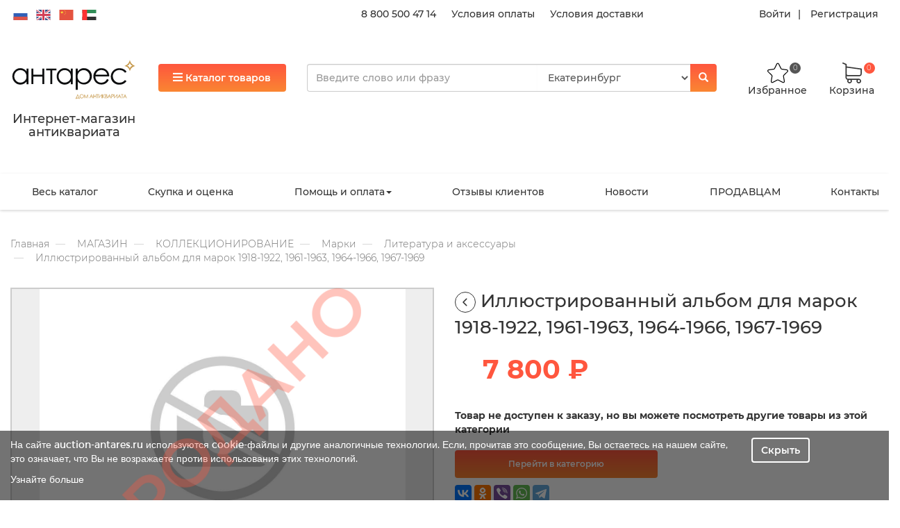

--- FILE ---
content_type: text/html; charset=utf-8
request_url: https://auction-antares.ru/magazin/kollekcionirovanie/marki/literatura-i-aksessuary/illyustrirovannyy-albom-dlya-marok-1918-1922-1961-1963-1964-1966-1967-1969
body_size: 25093
content:
<!DOCTYPE html>
<html lang="ru-RU">
<head>
    <meta charset="UTF-8">
    <meta http-equiv="X-UA-Compatible" content="IE=edge">
    <meta name="viewport" content="width=device-width, initial-scale=1">
    <meta name="csrf-param" content="_csrf">
    <meta name="csrf-token"
          content="AyyNzJ8uReMotROURXOiEpZPAAZejy8Dnyw950_qGlRpX8mDrh48om_4UuIvStIqozg4Yxq4dlatVE-QIZl3IQ==">
    <link rel="icon" href="/static/favicon.ico">
    <title>
    
    Иллюстрированный альбом для марок 1918-1922, 1961-1963, 1964-1966, 1967-1969| Антикварный магазин Антарес
    
</title>
    <meta name="description"
          content="
    
        Иллюстрированный альбом для марок 1918-1922, 1961-1963, 1964-1966, 1967-1969, с доставкой по России и миру, купить иллюстрированный альбом для марок 1918-1922, 1961-1963, 1964-1966, 1967-1969 в антикварном магазине Антарес
    
">
    <meta name="keywords" content="
    
        Иллюстрированный альбом для марок 1918-1922, 1961-1963, 1964-1966, 1967-1969
    
">



    
    
<link rel="stylesheet" href="/static/CACHE/css/output.baccdb09106b.css" type="text/css">
    
    
    <style>
        .single-item-video {
            height: 40rem;
            background-size: 150%;
            border: 1px solid #ccc;
            background-color: #eee !important;
        }
    </style>

    
    <script>var inputmask_890bb11f = {"mask": "+7 (999) 999-99-99"};
    var s2options_d6851687 = {
        "themeCss": ".select2-container--krajee",
        "sizeCss": "",
        "doReset": true,
        "doToggle": false,
        "doOrder": false
    };
    window.select2_5aa3bfcf = {"theme": "krajee", "width": "100%", "language": "ru-RU"};
    var inputmask_8b2a4bfb = {"mask": "+7 (999) 999-99-99"};</script>
    
    
    
    
    
    
    
    
    

    

</head>

<body>












<div class="wrap">
    <script>var host = 'auction-antares.ru';</script>
    <div class="header-sticky hidden">
        <div class="container">
            <div class="row right-wrap">
                <div class="col-xs-2 col-sm-3 col-lg-2 catalog-btn-wrap text-left">
                    <button class="btn btn-primary sticky-top-catalog-btn">
                        <i class="fa fa-bars" aria-hidden="true"></i>
                        <span class="hidden-xs">Каталог товаров</span>
                    </button>
                </div>
                <div class="col-xs-4 col-sm-6 col-md-6 col-lg-6 sticky-search-line-wrap">
                </div>
                <div class="col-xs-5 col-sm-2 col-md-2 col-lg-2 cart-ico-wrap">
                    <div class="text-center" style="padding-right: 10px;">
                        <a href="/profile" style="color: #333;font-weight: 500;font-size: 1.2rem;">
                            <img src="/static/image/ico/person.png"
                                   height="30"
                                   alt="">
                            <br/>
                            <span class="">Кабинет</span>
                        </a>
                    </div>
                    <div class="favorite-wrap text-center" style="max-width: 100px;">
                        <a href="/favorite">
                            <img height="30" class=""
                                 src="/static/image/star.svg"
                                 alt="star"/>
                            <br/>
                            <span class="">Избранное</span>
                            <span class="badge" style="right: 0.6rem">0</span>
                        </a>
                    </div>
                    <div class="cart-wrap text-center">
                        <a href="/cart">
                            <img class="" src="/static/image/cart.svg" alt="cart"/>
                            <br/>
                            <span class="">Корзина</span>
                            <span class="badge">0</span>
                        </a>
                    </div>
                </div>
            </div>
        </div>
    </div>
    <div class="header center-block">
        
        <div class="header-top">
            <div class="container">
                <div class="row">
                    <div class="hidden-xs hidden-sm col-md-4 col-lg-4">
                        <div class="language">
                            <img width="25" height="15" src="/static/image/flags/ru.svg"
                                 alt="ru" data-google-lang="ru" class="language__img">

                            <img width="25" height="15" src="/static/image/flags/en.svg"
                                 alt="en" data-google-lang="en" class="language__img">
                            <img width="25" height="15" src="/static/image/flags/zh-CN.svg"
                                 alt="zh-CN" data-google-lang="zh-CN" class="language__img">
                            <img width="25" height="15" src="/static/image/flags/ar.svg"
                                 alt="ar" data-google-lang="ar" class="language__img">
                        </div>
                    </div>
                    <div class="hidden-xs hidden-sm col-md-4 col-lg-5 top-links text-right">
                        <a href="tel:8 800 500 47 14">8 800 500 47 14</a>
                        <a href="/pomosch/oplata_tovarov">Условия оплаты</a>
                        <a href="/pomosch/dostavka_tovarov">Условия доставки</a></div>
                    <div class="hidden-xs hidden-sm col-md-4 col-lg-3 enter-links text-right">
                        
                            <a class="login" href="#" data-toggle="modal" data-target="#login-popup-modal">Войти</a> <a
                                class="register" href="#" data-toggle="modal" data-target="#register-popup-modal">Регистрация</a>
                        
                    </div>
                </div>
            </div>
        </div>
        
        <div class="header-middle-wrap">
            <div class="header-middle">
                <div class="container">
                    <div class="row">
                        <div class="hidden-xs hidden-sm col-md-2 col-lg-2 logo-wrap">
                            <a style="text-decoration: none"
                               href="/"><img class="img img-responsive"
                                                                                             src="/static/image/logo_rus.svg"
                                                                                             alt="Логотип"
                            ><h4 class="text-center "><p>Интернет-магазин антиквариата</p></h4></a></div>
                        <div class="col-xs-12 col-sm-12 col-md-3 col-lg-2 btn-wrap">
                            <button class="btn btn-primary top-catalog-btn" data-open="0">
                                <i class="fa fa-bars" aria-hidden="true"></i> Каталог товаров
                            </button>
                        </div>
                        <div class="col-xs-10 col-sm-10 col-md-5 col-lg-6 search-line">
                            <div class="search-wrap">
                                <form id="popup-search" action="/search" method="get">
                                    <div class="search">
                                        <div class="input-group">
                                            <input name="q" type="text" class="form-control q"
                                                   placeholder="Введите слово или фразу" autocomplete="off">
                                            <select class="form-control" name="drop-city">
                                                <option value="0">Екатеринбург</option>
                                            </select>
                                            <span class="input-group-btn">
                                                <button class="btn btn-primary" type="submit">
                                                    <i class="glyphicon glyphicon-search"></i>
                                                </button>
                                            </span>
                                        </div>
                                        <div class="ajax-result">
                                        </div>
                                    </div>
                                </form>
                            </div>
                        </div>
                        <div class="hidden-xs hidden-sm col-md-2 col-lg-2 cart-ico-wrap">
                            <div class="favorite-wrap text-center">
                                <a href="/favorite">
                                    <img class=""
                                         src="/static/image/star.svg"
                                         alt="star"/>
                                    <br/>   
                                    <span class="">Избранное</span>
                                    <span class="badge">0</span>
                                </a>
                            </div>
                            <div class="cart-wrap text-center">
                                <a href="/cart">
                                    <img class="" src="/static/image/cart.svg" alt="cart"/>
                                    <br/>
                                    <span class="">Корзина</span>
                                    <span class="badge">0</span>
                                </a>
                            </div>
                        </div>
                        
                    </div>
                </div>
            </div>
        </div>
        
        <div class="main-menu">
            <div class="container">
                <div class="middle-menu hidden-xs hidden-sm">
                    <nav id="main-menu" class="navbar">
                        <div class="container">
                            <div class="navbar-header">
                                <button type="button" class="navbar-toggle" data-toggle="collapse"
                                        data-target="#main-menu-collapse"><span class="sr-only">Toggle navigation</span>
                                    <span class="icon-bar"></span>
                                    <span class="icon-bar"></span>
                                    <span class="icon-bar"></span></button>
                            </div>
                            <div id="main-menu-collapse" class="collapse navbar-collapse">
                                <ul id="w6" class="navbar-nav navbar-left nav">
                                    
                                        
                                            <li><a href="/magazin" title="Магазин">Весь каталог</a>
                                            </li>
                                        
                                    
                                        
                                            <li><a href="/Buy" title="Скупка и оценка">Скупка и оценка</a>
                                            </li>
                                        
                                    
                                        
                                            <li class="dropdown"><a class="dropdown-toggle" href="/pomosch"
                                                                    title="Помощь и оплата"
                                                                    data-toggle="dropdown">Помощь и оплата<span
                                                    class="caret"></span></a>
                                                <ul id="w5" class="dropdown-menu">
                                                    
                                                        <li><a href="/pomosch/kak_sdelat_zakaz"
                                                               title="Как покупать на сайте?"
                                                               tabindex="-1">Как сделать заказ?</a></li>
                                                    
                                                        <li><a href="/pomosch/oplata_tovarov"
                                                               title="Оплата товаров"
                                                               tabindex="-1">Условия оплаты</a></li>
                                                    
                                                        <li><a href="/pomosch/dostavka_tovarov"
                                                               title="Доставка товаров"
                                                               tabindex="-1">Условия доставки</a></li>
                                                    
                                                        <li><a href="/pomosch/uslovia_vozvrata"
                                                               title="Условия возврата"
                                                               tabindex="-1">Условия возврата</a></li>
                                                    
                                                        <li><a href="/pomosch/politika_obrabotki_personalnyih_dannyih"
                                                               title="Политика обработки персональных данных"
                                                               tabindex="-1">Политика обработки персональных данных</a></li>
                                                    
                                                        <li><a href="/pomosch/politika_konfidentsialnosti"
                                                               title="Политика конфиденциальности"
                                                               tabindex="-1">Политика конфиденциальности</a></li>
                                                    
                                                        <li><a href="/pomosch/dogovor_publichnoy_ofertyi"
                                                               title="Договор публичной оферты"
                                                               tabindex="-1">Договор публичной оферты</a></li>
                                                    
                                                        <li><a href="/pomosch/polzovatelskoe_soglashenie"
                                                               title="Пользовательское соглашение"
                                                               tabindex="-1">Пользовательское соглашение</a></li>
                                                    
                                                        <li><a href="/pomosch/uslugi"
                                                               title="Услуги"
                                                               tabindex="-1">Услуги</a></li>
                                                    
                                                        <li><a href="/pomosch/rekvizity"
                                                               title="Реквизиты компании"
                                                               tabindex="-1">Реквизиты</a></li>
                                                    
                                                </ul>
                                            </li>
                                        
                                    
                                        
                                            <li><a href="/review" title="Отзывы">Отзывы клиентов</a>
                                            </li>
                                        
                                    
                                        
                                            <li><a href="/novosti" title="Новости">Новости</a>
                                            </li>
                                        
                                    
                                        
                                            <li><a href="/work" title="ПРОДАВЦАМ">ПРОДАВЦАМ</a>
                                            </li>
                                        
                                    
                                        
                                            <li><a href="/contacts" title="contacts">Контакты</a>
                                            </li>
                                        
                                    
                                </ul>
                            </div>
                        </div>
                    </nav>
                </div>
            </div>
        </div>
        
        <div class="category-top-menu hidden">
            <div class="category-top-menu-wrap">
                
                <div class="container hidden-xs hidden-sm">
                    <div class="row">
                    
                        
                            <div class="col-xs-6 side-1">
                                <div class="title"><a href="/magazin/zoloto">ЗОЛОТО</a></div>
                                <div class="col-xs-6 left-side">
                                    <ul class="list-unstyled">
                                        
                                            <li class="left-menu-item active"
                                                data-id="431">
                                                <a href="/magazin/zoloto/slitki">Слитки</a></li>     
                                        
                                            <li class="left-menu-item "
                                                data-id="430">
                                                <a href="/magazin/zoloto/monetyi">Монеты</a></li>     
                                        
                                            <li class="left-menu-item "
                                                data-id="436">
                                                <a href="/magazin/zoloto/izumrudyi-uralskie">Изумруды уральские</a></li>     
                                        
                                        
                                        
                                    </ul>
                                </div>
                                <div class="col-xs-6 right-side">
                                    
                                        
                                            <div class="menu menu-431 active">
                                                <a class="child-title" href="/magazin/zoloto/slitki/zoloto">Золото</a>
                                                
                                            </div>
                                        
                                    
                                        
                                            <div class="menu menu-430 ">
                                                <a class="child-title" href="/magazin/zoloto/monetyi/zoloto">Золото</a>
                                                
                                            </div>
                                        
                                            <div class="menu menu-430 ">
                                                <a class="child-title" href="/magazin/zoloto/monetyi/serebro">Серебро</a>
                                                
                                            </div>
                                        
                                    
                                        
                                    
                                    
                                    
                                    
                                    
                                    
                                    
                                    
                                    
                                    
                                    
                                    
                                    
                                    
                                </div>
                            </div>
                        
                            <div class="col-xs-6 side-1">
                                <div class="title"><a href="/magazin/eksklyuzivyi">ЭКСКЛЮЗИВЫ</a></div>
                                <div class="col-xs-6 left-side">
                                    <ul class="list-unstyled">
                                        
                                        
                                        
                                    </ul>
                                </div>
                                <div class="col-xs-6 right-side">
                                    
                                    
                                    
                                    
                                    
                                    
                                    
                                    
                                    
                                    
                                    
                                    
                                    
                                    
                                </div>
                            </div>
                        
                            <div class="col-xs-6 side-1">
                                <div class="title"><a href="/magazin/antikvariat">АНТИКВАРИАТ</a></div>
                                <div class="col-xs-6 left-side">
                                    <ul class="list-unstyled">
                                        
                                            <li class="left-menu-item "
                                                data-id="3">
                                                <a href="/magazin/antikvariat/zhivopis-i-grafika">Живопись и графика</a></li>     
                                        
                                            <li class="left-menu-item "
                                                data-id="19">
                                                <a href="/magazin/antikvariat/drugoe-v-iskusstvo-i-antikvariat">Другое в искусство и антиквариат</a></li>     
                                        
                                            <li class="left-menu-item "
                                                data-id="14">
                                                <a href="/magazin/antikvariat/tehnika-i-priboryi">Техника и приборы</a></li>     
                                        
                                            <li class="left-menu-item "
                                                data-id="6">
                                                <a href="/magazin/antikvariat/farfor-fayans-keramika">Фарфор, фаянс, керамика</a></li>     
                                        
                                            <li class="left-menu-item "
                                                data-id="10">
                                                <a href="/magazin/antikvariat/predmetyi-interera">Предметы интерьера</a></li>     
                                        
                                            <li class="left-menu-item "
                                                data-id="5">
                                                <a href="/magazin/antikvariat/serebro">Серебро</a></li>     
                                        
                                            <li class="left-menu-item "
                                                data-id="16">
                                                <a href="/magazin/antikvariat/tekstil">Текстиль</a></li>     
                                        
                                            <li class="left-menu-item "
                                                data-id="8">
                                                <a href="/magazin/antikvariat/yuvelirnyie-izdeliya">Ювелирные изделия</a></li>     
                                        
                                            <li class="left-menu-item "
                                                data-id="15">
                                                <a href="/magazin/antikvariat/muzyikalnyie-instrumentyi-priboryi">Музыкальные инструменты, приборы</a></li>     
                                        
                                            <li class="left-menu-item "
                                                data-id="4">
                                                <a href="/magazin/antikvariat/gravyuryi-kartyi-plakatyi">Гравюры, карты, плакаты</a></li>     
                                        
                                            <li class="left-menu-item "
                                                data-id="18">
                                                <a href="/magazin/antikvariat/narodnyie-promyislyi">Народные промыслы</a></li>     
                                        
                                            <li class="left-menu-item "
                                                data-id="2">
                                                <a href="/magazin/antikvariat/ikonyi-i-tserkovnaya-utvar">Иконы и церковная утварь</a></li>     
                                        
                                            <li class="left-menu-item "
                                                data-id="9">
                                                <a href="/magazin/antikvariat/kuhonnaya-i-domashnyaya-utvar">Кухонная и домашняя утварь</a></li>     
                                        
                                            <li class="left-menu-item "
                                                data-id="17">
                                                <a href="/magazin/antikvariat/predmetyi-pod-starinu">Предметы под старину</a></li>     
                                        
                                            <li class="left-menu-item "
                                                data-id="13">
                                                <a href="/magazin/antikvariat/chasyi">Часы</a></li>     
                                        
                                            <li class="left-menu-item "
                                                data-id="12">
                                                <a href="/magazin/antikvariat/antikvarnaya-mebel">Антикварная мебель</a></li>     
                                        
                                            <li class="left-menu-item "
                                                data-id="11">
                                                <a href="/magazin/antikvariat/osvetitelnyie-priboryi">Осветительные приборы</a></li>     
                                        
                                            <li class="left-menu-item "
                                                data-id="369">
                                                <a href="/magazin/antikvariat/bukinistika">Букинистика</a></li>     
                                        
                                            <li class="left-menu-item "
                                                data-id="7">
                                                <a href="/magazin/antikvariat/steklo-hrustal">Стекло, хрусталь</a></li>     
                                        
                                        
                                        
                                    </ul>
                                </div>
                                <div class="col-xs-6 right-side">
                                    
                                        
                                            <div class="menu menu-3 ">
                                                <a class="child-title" href="/magazin/antikvariat/zhivopis-i-grafika/zarubezhnaya-zhivopis-do-1945-goda">Зарубежная живопись до 1945 года</a>
                                                
                                            </div>
                                        
                                            <div class="menu menu-3 ">
                                                <a class="child-title" href="/magazin/antikvariat/zhivopis-i-grafika/russkaya-zhivopis-do-1917-goda">Русская живопись до 1917 года</a>
                                                
                                            </div>
                                        
                                            <div class="menu menu-3 ">
                                                <a class="child-title" href="/magazin/antikvariat/zhivopis-i-grafika/sovetskaya-zhivopis-1917-1991-gg">Советская живопись 1917-1991 г.г.</a>
                                                
                                            </div>
                                        
                                            <div class="menu menu-3 ">
                                                <a class="child-title" href="/magazin/antikvariat/zhivopis-i-grafika/kopii-i-reproduktsii">Копии и репродукции</a>
                                                
                                            </div>
                                        
                                            <div class="menu menu-3 ">
                                                <a class="child-title" href="/magazin/antikvariat/zhivopis-i-grafika/drugoe-v-zhivopisi-i-grafike">Другое в живописи и графике</a>
                                                
                                            </div>
                                        
                                            <div class="menu menu-3 ">
                                                <a class="child-title" href="/magazin/antikvariat/zhivopis-i-grafika/risunok-akvarel-grafika">Рисунок, акварель, графика</a>
                                                
                                            </div>
                                        
                                            <div class="menu menu-3 ">
                                                <a class="child-title" href="/magazin/antikvariat/zhivopis-i-grafika/literatura-katalogi">Литература, каталоги</a>
                                                
                                            </div>
                                        
                                            <div class="menu menu-3 ">
                                                <a class="child-title" href="/magazin/antikvariat/zhivopis-i-grafika/sovremennaya-zhivopis-posle-1991-goda">Современная живопись после 1991 года</a>
                                                
                                            </div>
                                        
                                            <div class="menu menu-3 ">
                                                <a class="child-title" href="/magazin/antikvariat/zhivopis-i-grafika/zarubezhnaya-zhivopis-1946-1990-gg">Зарубежная живопись 1946-1990 г.г.</a>
                                                
                                            </div>
                                        
                                    
                                        
                                    
                                        
                                            <div class="menu menu-14 ">
                                                <a class="child-title" href="/magazin/antikvariat/tehnika-i-priboryi/telefonyi">Телефоны</a>
                                                
                                            </div>
                                        
                                            <div class="menu menu-14 ">
                                                <a class="child-title" href="/magazin/antikvariat/tehnika-i-priboryi/kassovyie-apparatyi">Кассовые аппараты</a>
                                                
                                            </div>
                                        
                                            <div class="menu menu-14 ">
                                                <a class="child-title" href="/magazin/antikvariat/tehnika-i-priboryi/fototehnika">Фототехника</a>
                                                
                                            </div>
                                        
                                            <div class="menu menu-14 ">
                                                <a class="child-title" href="/magazin/antikvariat/tehnika-i-priboryi/drugoe-v-tehnike-i-priborah">Другое в технике и приборах</a>
                                                
                                            </div>
                                        
                                            <div class="menu menu-14 ">
                                                <a class="child-title" href="/magazin/antikvariat/tehnika-i-priboryi/radiotehnika">Радиотехника</a>
                                                
                                            </div>
                                        
                                            <div class="menu menu-14 ">
                                                <a class="child-title" href="/magazin/antikvariat/tehnika-i-priboryi/binokli-lupyi-podzornyie-trubyi">Бинокли, лупы, подзорные трубы</a>
                                                
                                            </div>
                                        
                                            <div class="menu menu-14 ">
                                                <a class="child-title" href="/magazin/antikvariat/tehnika-i-priboryi/oruzhie">Оружие</a>
                                                
                                            </div>
                                        
                                            <div class="menu menu-14 ">
                                                <a class="child-title" href="/magazin/antikvariat/tehnika-i-priboryi/literatura-katalogi">Литература, каталоги</a>
                                                
                                            </div>
                                        
                                            <div class="menu menu-14 ">
                                                <a class="child-title" href="/magazin/antikvariat/tehnika-i-priboryi/pechatnyie-mashinki">Печатные машинки</a>
                                                
                                            </div>
                                        
                                            <div class="menu menu-14 ">
                                                <a class="child-title" href="/magazin/antikvariat/tehnika-i-priboryi/kompasyi">Компасы</a>
                                                
                                            </div>
                                        
                                            <div class="menu menu-14 ">
                                                <a class="child-title" href="/magazin/antikvariat/tehnika-i-priboryi/barometryi-termometryi">Барометры, термометры</a>
                                                
                                            </div>
                                        
                                            <div class="menu menu-14 ">
                                                <a class="child-title" href="/magazin/antikvariat/tehnika-i-priboryi/vesyi-i-giri">Весы и гири</a>
                                                
                                            </div>
                                        
                                    
                                        
                                            <div class="menu menu-6 ">
                                                <a class="child-title" href="/magazin/antikvariat/farfor-fayans-keramika/farforovaya-posuda-i-izdeliya">Фарфоровая посуда и изделия</a>
                                                
                                                    <ul class="list-unstyled childs">
                                                        
                                                            <li>
                                                                <a href="/magazin/antikvariat/farfor-fayans-keramika/farforovaya-posuda-i-izdeliya/drugoe-v-izdeliyah-iz-farfora">Другое в изделиях из фарфора</a>
                                                            </li>
                                                        
                                                            <li>
                                                                <a href="/magazin/antikvariat/farfor-fayans-keramika/farforovaya-posuda-i-izdeliya/evropejskie-farforovyie-izdeliya">Европейские фарфоровые изделия</a>
                                                            </li>
                                                        
                                                            <li>
                                                                <a href="/magazin/antikvariat/farfor-fayans-keramika/farforovaya-posuda-i-izdeliya/sssr-1917-1991">СССР 1917-1991</a>
                                                            </li>
                                                        
                                                            <li>
                                                                <a href="/magazin/antikvariat/farfor-fayans-keramika/farforovaya-posuda-i-izdeliya/kopii-repliki">Копии, реплики</a>
                                                            </li>
                                                        
                                                            <li>
                                                                <a href="/magazin/antikvariat/farfor-fayans-keramika/farforovaya-posuda-i-izdeliya/farforovyie-izdeliya-drugih-stran">Фарфоровые изделия других стран</a>
                                                            </li>
                                                        
                                                            <li>
                                                                <a href="/magazin/antikvariat/farfor-fayans-keramika/farforovaya-posuda-i-izdeliya/rossiya-posle-1991">Россия после 1991</a>
                                                            </li>
                                                        
                                                            <li>
                                                                <a href="/magazin/antikvariat/farfor-fayans-keramika/farforovaya-posuda-i-izdeliya/rossiya-do-1917g">Россия до 1917г</a>
                                                            </li>
                                                        
                                                    </ul>
                                                
                                            </div>
                                        
                                            <div class="menu menu-6 ">
                                                <a class="child-title" href="/magazin/antikvariat/farfor-fayans-keramika/statuetki-i-skulpturyi">Статуэтки и скульптуры</a>
                                                
                                                    <ul class="list-unstyled childs">
                                                        
                                                            <li>
                                                                <a href="/magazin/antikvariat/farfor-fayans-keramika/statuetki-i-skulpturyi/statuetki-sssr-1917-1991">Статуэтки СССР 1917-1991</a>
                                                            </li>
                                                        
                                                            <li>
                                                                <a href="/magazin/antikvariat/farfor-fayans-keramika/statuetki-i-skulpturyi/drugoe-v-izdeliyah-iz-farfora">Другое в изделиях из фарфора</a>
                                                            </li>
                                                        
                                                            <li>
                                                                <a href="/magazin/antikvariat/farfor-fayans-keramika/statuetki-i-skulpturyi/kopii-repliki">Копии, реплики</a>
                                                            </li>
                                                        
                                                            <li>
                                                                <a href="/magazin/antikvariat/farfor-fayans-keramika/statuetki-i-skulpturyi/rossiya-do-1917g">Россия до 1917г</a>
                                                            </li>
                                                        
                                                            <li>
                                                                <a href="/magazin/antikvariat/farfor-fayans-keramika/statuetki-i-skulpturyi/farforovyie-statuetki-aziya">Фарфоровые статуэтки Азия</a>
                                                            </li>
                                                        
                                                            <li>
                                                                <a href="/magazin/antikvariat/farfor-fayans-keramika/statuetki-i-skulpturyi/evropejskie-farforovyie-statuetki">Европейские фарфоровые статуэтки</a>
                                                            </li>
                                                        
                                                            <li>
                                                                <a href="/magazin/antikvariat/farfor-fayans-keramika/statuetki-i-skulpturyi/rossiya-posle-1991">Россия после 1991</a>
                                                            </li>
                                                        
                                                    </ul>
                                                
                                            </div>
                                        
                                            <div class="menu menu-6 ">
                                                <a class="child-title" href="/magazin/antikvariat/farfor-fayans-keramika/izdeliya-iz-fayansa-majoliki-keramiki">Изделия из фаянса, майолики, керамики</a>
                                                
                                            </div>
                                        
                                            <div class="menu menu-6 ">
                                                <a class="child-title" href="/magazin/antikvariat/farfor-fayans-keramika/drugoe-v-farfore-fayanse-keramike">Другое в фарфоре, фаянсе, керамике</a>
                                                
                                            </div>
                                        
                                            <div class="menu menu-6 ">
                                                <a class="child-title" href="/magazin/antikvariat/farfor-fayans-keramika/kantstovaryi-i-pismennyie-priboryi">Канцтовары и письменные приборы</a>
                                                
                                            </div>
                                        
                                            <div class="menu menu-6 ">
                                                <a class="child-title" href="/magazin/antikvariat/farfor-fayans-keramika/literatura-katalogi">Литература, каталоги</a>
                                                
                                            </div>
                                        
                                    
                                        
                                            <div class="menu menu-10 ">
                                                <a class="child-title" href="/magazin/antikvariat/predmetyi-interera/emali-kluazone">Эмали клуазоне</a>
                                                
                                            </div>
                                        
                                            <div class="menu menu-10 ">
                                                <a class="child-title" href="/magazin/antikvariat/predmetyi-interera/ramyi-dlya-kartin-i-foto">Рамы для картин и фото</a>
                                                
                                            </div>
                                        
                                            <div class="menu menu-10 ">
                                                <a class="child-title" href="/magazin/antikvariat/predmetyi-interera/nastennyie-panno">Настенные панно</a>
                                                
                                            </div>
                                        
                                            <div class="menu menu-10 ">
                                                <a class="child-title" href="/magazin/antikvariat/predmetyi-interera/predmetyi-iz-kamnya">Предметы из камня</a>
                                                
                                            </div>
                                        
                                            <div class="menu menu-10 ">
                                                <a class="child-title" href="/magazin/antikvariat/predmetyi-interera/chugunnaya-plastika">Чугунная пластика</a>
                                                
                                                    <ul class="list-unstyled childs">
                                                        
                                                            <li>
                                                                <a href="/magazin/antikvariat/predmetyi-interera/chugunnaya-plastika/posle-1917-goda">после 1917 года</a>
                                                            </li>
                                                        
                                                            <li>
                                                                <a href="/magazin/antikvariat/predmetyi-interera/chugunnaya-plastika/do-1917-goda">до 1917 года</a>
                                                            </li>
                                                        
                                                    </ul>
                                                
                                            </div>
                                        
                                            <div class="menu menu-10 ">
                                                <a class="child-title" href="/magazin/antikvariat/predmetyi-interera/literatura-katalogi">Литература, каталоги</a>
                                                
                                            </div>
                                        
                                            <div class="menu menu-10 ">
                                                <a class="child-title" href="/magazin/antikvariat/predmetyi-interera/drugoe-v-predmetah-interera">Другое в Предметах интерьера</a>
                                                
                                            </div>
                                        
                                            <div class="menu menu-10 ">
                                                <a class="child-title" href="/magazin/antikvariat/predmetyi-interera/predmetyi-iz-kosti">Предметы из кости</a>
                                                
                                            </div>
                                        
                                            <div class="menu menu-10 ">
                                                <a class="child-title" href="/magazin/antikvariat/predmetyi-interera/bronza">Бронза</a>
                                                
                                                    <ul class="list-unstyled childs">
                                                        
                                                            <li>
                                                                <a href="/magazin/antikvariat/predmetyi-interera/bronza/vazyi-napolnyie">Вазы напольные</a>
                                                            </li>
                                                        
                                                            <li>
                                                                <a href="/magazin/antikvariat/predmetyi-interera/bronza/vazyi-kaminnyie">Вазы каминные</a>
                                                            </li>
                                                        
                                                    </ul>
                                                
                                            </div>
                                        
                                            <div class="menu menu-10 ">
                                                <a class="child-title" href="/magazin/antikvariat/predmetyi-interera/skulptura">Скульптура</a>
                                                
                                                    <ul class="list-unstyled childs">
                                                        
                                                            <li>
                                                                <a href="/magazin/antikvariat/predmetyi-interera/skulptura/derevo">Дерево</a>
                                                            </li>
                                                        
                                                            <li>
                                                                <a href="/magazin/antikvariat/predmetyi-interera/skulptura/silumin">Силумин</a>
                                                            </li>
                                                        
                                                            <li>
                                                                <a href="/magazin/antikvariat/predmetyi-interera/skulptura/mramor-alebastr">Мрамор, алебастр</a>
                                                            </li>
                                                        
                                                            <li>
                                                                <a href="/magazin/antikvariat/predmetyi-interera/skulptura/bronza-latun">Бронза, латунь</a>
                                                            </li>
                                                        
                                                            <li>
                                                                <a href="/magazin/antikvariat/predmetyi-interera/skulptura/drugoe-v-skulpture">Другое в Скульптуре</a>
                                                            </li>
                                                        
                                                            <li>
                                                                <a href="/magazin/antikvariat/predmetyi-interera/skulptura/kost">Кость</a>
                                                            </li>
                                                        
                                                            <li>
                                                                <a href="/magazin/antikvariat/predmetyi-interera/skulptura/shpiatr-olovo">Шпиатр, олово</a>
                                                            </li>
                                                        
                                                    </ul>
                                                
                                            </div>
                                        
                                            <div class="menu menu-10 ">
                                                <a class="child-title" href="/magazin/antikvariat/predmetyi-interera/derevo">Дерево</a>
                                                
                                            </div>
                                        
                                            <div class="menu menu-10 ">
                                                <a class="child-title" href="/magazin/antikvariat/predmetyi-interera/pismennyie-priboryi">Письменные приборы</a>
                                                
                                            </div>
                                        
                                    
                                        
                                            <div class="menu menu-5 ">
                                                <a class="child-title" href="/magazin/antikvariat/serebro/literatura-katalogi">Литература, каталоги</a>
                                                
                                            </div>
                                        
                                            <div class="menu menu-5 ">
                                                <a class="child-title" href="/magazin/antikvariat/serebro/russkoe-serebro">Русское серебро</a>
                                                
                                                    <ul class="list-unstyled childs">
                                                        
                                                            <li>
                                                                <a href="/magazin/antikvariat/serebro/russkoe-serebro/kopii-repliki">Копии, реплики</a>
                                                            </li>
                                                        
                                                            <li>
                                                                <a href="/magazin/antikvariat/serebro/russkoe-serebro/rossiya-do-1917-goda">Россия до 1917 года</a>
                                                            </li>
                                                        
                                                            <li>
                                                                <a href="/magazin/antikvariat/serebro/russkoe-serebro/rossiya-posle-1991-goda">Россия после 1991 года</a>
                                                            </li>
                                                        
                                                            <li>
                                                                <a href="/magazin/antikvariat/serebro/russkoe-serebro/sssr-1917-1991-gg">СССР 1917-1991 г.г.</a>
                                                            </li>
                                                        
                                                    </ul>
                                                
                                            </div>
                                        
                                            <div class="menu menu-5 ">
                                                <a class="child-title" href="/magazin/antikvariat/serebro/serebro-drugih-stran">Серебро других стран</a>
                                                
                                            </div>
                                        
                                            <div class="menu menu-5 ">
                                                <a class="child-title" href="/magazin/antikvariat/serebro/poserebrennyie-izdeliya">Посеребренные изделия</a>
                                                
                                            </div>
                                        
                                            <div class="menu menu-5 ">
                                                <a class="child-title" href="/magazin/antikvariat/serebro/drugoe-v-serebre">Другое в серебре</a>
                                                
                                            </div>
                                        
                                            <div class="menu menu-5 ">
                                                <a class="child-title" href="/magazin/antikvariat/serebro/evropejskoe-i-amerikanskoe-serebro">Европейское и американское серебро</a>
                                                
                                                    <ul class="list-unstyled childs">
                                                        
                                                            <li>
                                                                <a href="/magazin/antikvariat/serebro/evropejskoe-i-amerikanskoe-serebro/angliya">Англия</a>
                                                            </li>
                                                        
                                                            <li>
                                                                <a href="/magazin/antikvariat/serebro/evropejskoe-i-amerikanskoe-serebro/germaniya">Германия</a>
                                                            </li>
                                                        
                                                            <li>
                                                                <a href="/magazin/antikvariat/serebro/evropejskoe-i-amerikanskoe-serebro/frantsiya">Франция</a>
                                                            </li>
                                                        
                                                            <li>
                                                                <a href="/magazin/antikvariat/serebro/evropejskoe-i-amerikanskoe-serebro/ssha">США</a>
                                                            </li>
                                                        
                                                            <li>
                                                                <a href="/magazin/antikvariat/serebro/evropejskoe-i-amerikanskoe-serebro/drugie-stranyi">Другие страны</a>
                                                            </li>
                                                        
                                                    </ul>
                                                
                                            </div>
                                        
                                    
                                        
                                            <div class="menu menu-16 ">
                                                <a class="child-title" href="/magazin/antikvariat/tekstil/skaterti-rushniki-podzoryi">Скатерти, рушники, подзоры</a>
                                                
                                            </div>
                                        
                                            <div class="menu menu-16 ">
                                                <a class="child-title" href="/magazin/antikvariat/tekstil/platki-i-shali">Платки и шали</a>
                                                
                                            </div>
                                        
                                            <div class="menu menu-16 ">
                                                <a class="child-title" href="/magazin/antikvariat/tekstil/kruzheva">Кружева</a>
                                                
                                            </div>
                                        
                                            <div class="menu menu-16 ">
                                                <a class="child-title" href="/magazin/antikvariat/tekstil/starinnyie-kostyumyi">Старинные костюмы</a>
                                                
                                            </div>
                                        
                                            <div class="menu menu-16 ">
                                                <a class="child-title" href="/magazin/antikvariat/tekstil/vyishivki">Вышивки</a>
                                                
                                            </div>
                                        
                                            <div class="menu menu-16 ">
                                                <a class="child-title" href="/magazin/antikvariat/tekstil/kovryi">Ковры</a>
                                                
                                            </div>
                                        
                                            <div class="menu menu-16 ">
                                                <a class="child-title" href="/magazin/antikvariat/tekstil/bisernaya-vyishivka-i-pletenie">Бисерная вышивка и плетение</a>
                                                
                                            </div>
                                        
                                            <div class="menu menu-16 ">
                                                <a class="child-title" href="/magazin/antikvariat/tekstil/gobelenyi">Гобелены</a>
                                                
                                            </div>
                                        
                                            <div class="menu menu-16 ">
                                                <a class="child-title" href="/magazin/antikvariat/tekstil/drugoe-v-tekstile">Другое в текстиле</a>
                                                
                                            </div>
                                        
                                            <div class="menu menu-16 ">
                                                <a class="child-title" href="/magazin/antikvariat/tekstil/golovnyie-uboryi">Головные уборы</a>
                                                
                                            </div>
                                        
                                            <div class="menu menu-16 ">
                                                <a class="child-title" href="/magazin/antikvariat/tekstil/literatura-katalogi">Литература, каталоги</a>
                                                
                                            </div>
                                        
                                    
                                        
                                            <div class="menu menu-8 ">
                                                <a class="child-title" href="/magazin/antikvariat/yuvelirnyie-izdeliya/yuvelirnyie-izdeliya-iz-drugih-materialov">Ювелирные изделия из других материалов</a>
                                                
                                            </div>
                                        
                                            <div class="menu menu-8 ">
                                                <a class="child-title" href="/magazin/antikvariat/yuvelirnyie-izdeliya/serebryanyie-izdeliya">Серебряные изделия</a>
                                                
                                            </div>
                                        
                                            <div class="menu menu-8 ">
                                                <a class="child-title" href="/magazin/antikvariat/yuvelirnyie-izdeliya/literatura-katalogi">Литература, каталоги</a>
                                                
                                            </div>
                                        
                                            <div class="menu menu-8 ">
                                                <a class="child-title" href="/magazin/antikvariat/yuvelirnyie-izdeliya/futlyaryi-antikvarnyie">Футляры антикварные</a>
                                                
                                            </div>
                                        
                                            <div class="menu menu-8 ">
                                                <a class="child-title" href="/magazin/antikvariat/yuvelirnyie-izdeliya/zolotyie-izdeliya">Золотые изделия</a>
                                                
                                            </div>
                                        
                                    
                                        
                                            <div class="menu menu-15 ">
                                                <a class="child-title" href="/magazin/antikvariat/muzyikalnyie-instrumentyi-priboryi/akkordeonyi-bayanyi-garmoni">Аккордеоны, баяны, гармони</a>
                                                
                                            </div>
                                        
                                            <div class="menu menu-15 ">
                                                <a class="child-title" href="/magazin/antikvariat/muzyikalnyie-instrumentyi-priboryi/gammofonyi-patefonyi">Граммофоны, патефоны</a>
                                                
                                            </div>
                                        
                                            <div class="menu menu-15 ">
                                                <a class="child-title" href="/magazin/antikvariat/muzyikalnyie-instrumentyi-priboryi/literatura-katalogi">Литература, каталоги</a>
                                                
                                            </div>
                                        
                                            <div class="menu menu-15 ">
                                                <a class="child-title" href="/magazin/antikvariat/muzyikalnyie-instrumentyi-priboryi/strunnyie-instrumentyi">Струнные инструменты</a>
                                                
                                            </div>
                                        
                                            <div class="menu menu-15 ">
                                                <a class="child-title" href="/magazin/antikvariat/muzyikalnyie-instrumentyi-priboryi/drugie-muzyikalnyie-instrumentyi">Другие музыкальные инструменты</a>
                                                
                                            </div>
                                        
                                            <div class="menu menu-15 ">
                                                <a class="child-title" href="/magazin/antikvariat/muzyikalnyie-instrumentyi-priboryi/muzyikalnyie-shkatulki-polifonyi">Музыкальные шкатулки, полифоны</a>
                                                
                                            </div>
                                        
                                            <div class="menu menu-15 ">
                                                <a class="child-title" href="/magazin/antikvariat/muzyikalnyie-instrumentyi-priboryi/kolokolchiki-i-kolokola">Колокольчики и колокола</a>
                                                
                                            </div>
                                        
                                            <div class="menu menu-15 ">
                                                <a class="child-title" href="/magazin/antikvariat/muzyikalnyie-instrumentyi-priboryi/duhovyie-instrumentyi">Духовые инструменты</a>
                                                
                                            </div>
                                        
                                            <div class="menu menu-15 ">
                                                <a class="child-title" href="/magazin/antikvariat/muzyikalnyie-instrumentyi-priboryi/gubnyie-garmoshki">Губные гармошки</a>
                                                
                                            </div>
                                        
                                            <div class="menu menu-15 ">
                                                <a class="child-title" href="/magazin/antikvariat/muzyikalnyie-instrumentyi-priboryi/klavishnyie-instrumentyi">Клавишные инструменты</a>
                                                
                                            </div>
                                        
                                    
                                        
                                            <div class="menu menu-4 ">
                                                <a class="child-title" href="/magazin/antikvariat/gravyuryi-kartyi-plakatyi/yaponskie-gravyuryi">Японские гравюры</a>
                                                
                                            </div>
                                        
                                            <div class="menu menu-4 ">
                                                <a class="child-title" href="/magazin/antikvariat/gravyuryi-kartyi-plakatyi/goroda-mira">Города мира</a>
                                                
                                            </div>
                                        
                                            <div class="menu menu-4 ">
                                                <a class="child-title" href="/magazin/antikvariat/gravyuryi-kartyi-plakatyi/russkie-gravyuryi">Русские гравюры</a>
                                                
                                            </div>
                                        
                                            <div class="menu menu-4 ">
                                                <a class="child-title" href="/magazin/antikvariat/gravyuryi-kartyi-plakatyi/kartyi-i-atlasyi">Карты и атласы</a>
                                                
                                            </div>
                                        
                                            <div class="menu menu-4 ">
                                                <a class="child-title" href="/magazin/antikvariat/gravyuryi-kartyi-plakatyi/plakatyi">Плакаты</a>
                                                
                                            </div>
                                        
                                            <div class="menu menu-4 ">
                                                <a class="child-title" href="/magazin/antikvariat/gravyuryi-kartyi-plakatyi/drugoe-v-gravyurah-kartah-plakatah">Другое в гравюрах, картах, плакатах</a>
                                                
                                            </div>
                                        
                                            <div class="menu menu-4 ">
                                                <a class="child-title" href="/magazin/antikvariat/gravyuryi-kartyi-plakatyi/literatura-katalogi">Литература, каталоги</a>
                                                
                                            </div>
                                        
                                            <div class="menu menu-4 ">
                                                <a class="child-title" href="/magazin/antikvariat/gravyuryi-kartyi-plakatyi/evropejskie-gravyuryi">Европейские гравюры</a>
                                                
                                            </div>
                                        
                                            <div class="menu menu-4 ">
                                                <a class="child-title" href="/magazin/antikvariat/gravyuryi-kartyi-plakatyi/kopii-i-repliki">Копии и реплики</a>
                                                
                                            </div>
                                        
                                    
                                        
                                            <div class="menu menu-18 ">
                                                <a class="child-title" href="/magazin/antikvariat/narodnyie-promyislyi/prochie-izdeliya-narodnyih-promyislov">Прочие изделия народных промыслов</a>
                                                
                                            </div>
                                        
                                            <div class="menu menu-18 ">
                                                <a class="child-title" href="/magazin/antikvariat/narodnyie-promyislyi/kost-i-rog">Кость и рог</a>
                                                
                                            </div>
                                        
                                            <div class="menu menu-18 ">
                                                <a class="child-title" href="/magazin/antikvariat/narodnyie-promyislyi/kamen">Камень</a>
                                                
                                            </div>
                                        
                                            <div class="menu menu-18 ">
                                                <a class="child-title" href="/magazin/antikvariat/narodnyie-promyislyi/kozha">Кожа</a>
                                                
                                            </div>
                                        
                                            <div class="menu menu-18 ">
                                                <a class="child-title" href="/magazin/antikvariat/narodnyie-promyislyi/literatura">Литература</a>
                                                
                                            </div>
                                        
                                            <div class="menu menu-18 ">
                                                <a class="child-title" href="/magazin/antikvariat/narodnyie-promyislyi/yuvelirnyie-izdeliya">Ювелирные изделия</a>
                                                
                                            </div>
                                        
                                            <div class="menu menu-18 ">
                                                <a class="child-title" href="/magazin/antikvariat/narodnyie-promyislyi/derevo">Дерево</a>
                                                
                                            </div>
                                        
                                            <div class="menu menu-18 ">
                                                <a class="child-title" href="/magazin/antikvariat/narodnyie-promyislyi/keramika">Керамика</a>
                                                
                                            </div>
                                        
                                            <div class="menu menu-18 ">
                                                <a class="child-title" href="/magazin/antikvariat/narodnyie-promyislyi/tkachestvo">Ткачество</a>
                                                
                                            </div>
                                        
                                    
                                        
                                            <div class="menu menu-2 ">
                                                <a class="child-title" href="/magazin/antikvariat/ikonyi-i-tserkovnaya-utvar/mednaya-plastika">Медная пластика</a>
                                                
                                                    <ul class="list-unstyled childs">
                                                        
                                                            <li>
                                                                <a href="/magazin/antikvariat/ikonyi-i-tserkovnaya-utvar/mednaya-plastika/krestyi-telniki">Кресты-тельники</a>
                                                            </li>
                                                        
                                                            <li>
                                                                <a href="/magazin/antikvariat/ikonyi-i-tserkovnaya-utvar/mednaya-plastika/lityie-skladni">Литые складни</a>
                                                            </li>
                                                        
                                                            <li>
                                                                <a href="/magazin/antikvariat/ikonyi-i-tserkovnaya-utvar/mednaya-plastika/podborki-fragmentyi-stvorki">Подборки, фрагменты, створки</a>
                                                            </li>
                                                        
                                                            <li>
                                                                <a href="/magazin/antikvariat/ikonyi-i-tserkovnaya-utvar/mednaya-plastika/lityie-ikonyi">Литые иконы</a>
                                                            </li>
                                                        
                                                            <li>
                                                                <a href="/magazin/antikvariat/ikonyi-i-tserkovnaya-utvar/mednaya-plastika/sovremennoe-lite">Современное литье</a>
                                                            </li>
                                                        
                                                            <li>
                                                                <a href="/magazin/antikvariat/ikonyi-i-tserkovnaya-utvar/mednaya-plastika/krestyi-raspyatiya">Кресты-распятия</a>
                                                            </li>
                                                        
                                                    </ul>
                                                
                                            </div>
                                        
                                            <div class="menu menu-2 ">
                                                <a class="child-title" href="/magazin/antikvariat/ikonyi-i-tserkovnaya-utvar/kiotyi-ramyi">Киоты, рамы</a>
                                                
                                            </div>
                                        
                                            <div class="menu menu-2 ">
                                                <a class="child-title" href="/magazin/antikvariat/ikonyi-i-tserkovnaya-utvar/literatura-katalogi">Литература, каталоги</a>
                                                
                                            </div>
                                        
                                            <div class="menu menu-2 ">
                                                <a class="child-title" href="/magazin/antikvariat/ikonyi-i-tserkovnaya-utvar/tserkovnaya-utvar">Церковная утварь</a>
                                                
                                                    <ul class="list-unstyled childs">
                                                        
                                                            <li>
                                                                <a href="/magazin/antikvariat/ikonyi-i-tserkovnaya-utvar/tserkovnaya-utvar/shite">Шитье</a>
                                                            </li>
                                                        
                                                            <li>
                                                                <a href="/magazin/antikvariat/ikonyi-i-tserkovnaya-utvar/tserkovnaya-utvar/mednyij-splav-olovo">Медный сплав, олово</a>
                                                            </li>
                                                        
                                                            <li>
                                                                <a href="/magazin/antikvariat/ikonyi-i-tserkovnaya-utvar/tserkovnaya-utvar/dragotsennyij-metall">Драгоценный металл</a>
                                                            </li>
                                                        
                                                            <li>
                                                                <a href="/magazin/antikvariat/ikonyi-i-tserkovnaya-utvar/tserkovnaya-utvar/drugoe-v-tserkovnoj-utvari">Другое в церковной утвари</a>
                                                            </li>
                                                        
                                                            <li>
                                                                <a href="/magazin/antikvariat/ikonyi-i-tserkovnaya-utvar/tserkovnaya-utvar/derevo-perlamutr-i-prochie">Дерево, перламутр и прочие</a>
                                                            </li>
                                                        
                                                    </ul>
                                                
                                            </div>
                                        
                                            <div class="menu menu-2 ">
                                                <a class="child-title" href="/magazin/antikvariat/ikonyi-i-tserkovnaya-utvar/ikonyi">Иконы</a>
                                                
                                                    <ul class="list-unstyled childs">
                                                        
                                                            <li>
                                                                <a href="/magazin/antikvariat/ikonyi-i-tserkovnaya-utvar/ikonyi/drugoe-v-ikonah">Другое в иконах</a>
                                                            </li>
                                                        
                                                            <li>
                                                                <a href="/magazin/antikvariat/ikonyi-i-tserkovnaya-utvar/ikonyi/ikonyi-s-okladom">Иконы с окладом</a>
                                                            </li>
                                                        
                                                            <li>
                                                                <a href="/magazin/antikvariat/ikonyi-i-tserkovnaya-utvar/ikonyi/ikonyi-bez-oklada">Иконы без оклада</a>
                                                            </li>
                                                        
                                                    </ul>
                                                
                                            </div>
                                        
                                            <div class="menu menu-2 ">
                                                <a class="child-title" href="/magazin/antikvariat/ikonyi-i-tserkovnaya-utvar/lampadyi">Лампады</a>
                                                
                                            </div>
                                        
                                            <div class="menu menu-2 ">
                                                <a class="child-title" href="/magazin/antikvariat/ikonyi-i-tserkovnaya-utvar/drugoe">Другое</a>
                                                
                                            </div>
                                        
                                    
                                        
                                            <div class="menu menu-9 ">
                                                <a class="child-title" href="/magazin/antikvariat/kuhonnaya-i-domashnyaya-utvar/sunduki-koroba">Сундуки, короба</a>
                                                
                                            </div>
                                        
                                            <div class="menu menu-9 ">
                                                <a class="child-title" href="/magazin/antikvariat/kuhonnaya-i-domashnyaya-utvar/stupki">Ступки</a>
                                                
                                            </div>
                                        
                                            <div class="menu menu-9 ">
                                                <a class="child-title" href="/magazin/antikvariat/kuhonnaya-i-domashnyaya-utvar/tablichki-i-vyiveski">Таблички и вывески</a>
                                                
                                            </div>
                                        
                                            <div class="menu menu-9 ">
                                                <a class="child-title" href="/magazin/antikvariat/kuhonnaya-i-domashnyaya-utvar/vyizyivnyie-kolokolchiki">Вызывные колокольчики</a>
                                                
                                            </div>
                                        
                                            <div class="menu menu-9 ">
                                                <a class="child-title" href="/magazin/antikvariat/kuhonnaya-i-domashnyaya-utvar/aksessuaryi-literatura">Аксессуары, литература</a>
                                                
                                            </div>
                                        
                                            <div class="menu menu-9 ">
                                                <a class="child-title" href="/magazin/antikvariat/kuhonnaya-i-domashnyaya-utvar/kashpo">Кашпо</a>
                                                
                                            </div>
                                        
                                            <div class="menu menu-9 ">
                                                <a class="child-title" href="/magazin/antikvariat/kuhonnaya-i-domashnyaya-utvar/podstakanniki">Подстаканники</a>
                                                
                                            </div>
                                        
                                            <div class="menu menu-9 ">
                                                <a class="child-title" href="/magazin/antikvariat/kuhonnaya-i-domashnyaya-utvar/lakovaya-miniatyura">Лаковая миниатюра</a>
                                                
                                            </div>
                                        
                                            <div class="menu menu-9 ">
                                                <a class="child-title" href="/magazin/antikvariat/kuhonnaya-i-domashnyaya-utvar/zerkalo">Зеркало</a>
                                                
                                            </div>
                                        
                                            <div class="menu menu-9 ">
                                                <a class="child-title" href="/magazin/antikvariat/kuhonnaya-i-domashnyaya-utvar/chajniki-kofejniki-bulotki">Чайники, кофейники, бульотки</a>
                                                
                                            </div>
                                        
                                            <div class="menu menu-9 ">
                                                <a class="child-title" href="/magazin/antikvariat/kuhonnaya-i-domashnyaya-utvar/metallicheskie-stolovyie-priboryi">Металлические столовые приборы</a>
                                                
                                            </div>
                                        
                                            <div class="menu menu-9 ">
                                                <a class="child-title" href="/magazin/antikvariat/kuhonnaya-i-domashnyaya-utvar/samovaryi">Самовары</a>
                                                
                                            </div>
                                        
                                            <div class="menu menu-9 ">
                                                <a class="child-title" href="/magazin/antikvariat/kuhonnaya-i-domashnyaya-utvar/metallicheskaya-posuda-i-predmetyi-servirovki">Металлическая посуда и предметы сервировки</a>
                                                
                                            </div>
                                        
                                            <div class="menu menu-9 ">
                                                <a class="child-title" href="/magazin/antikvariat/kuhonnaya-i-domashnyaya-utvar/shkatulki-zhestyanyie-korobki">Шкатулки, жестяные коробки</a>
                                                
                                            </div>
                                        
                                            <div class="menu menu-9 ">
                                                <a class="child-title" href="/magazin/antikvariat/kuhonnaya-i-domashnyaya-utvar/ryumki-fuzheryi-bokalyi">Рюмки, фужеры, бокалы</a>
                                                
                                            </div>
                                        
                                            <div class="menu menu-9 ">
                                                <a class="child-title" href="/magazin/antikvariat/kuhonnaya-i-domashnyaya-utvar/kaminnyie-prinadlezhnosti">Каминные принадлежности</a>
                                                
                                            </div>
                                        
                                            <div class="menu menu-9 ">
                                                <a class="child-title" href="/magazin/antikvariat/kuhonnaya-i-domashnyaya-utvar/pryalki">Прялки</a>
                                                
                                            </div>
                                        
                                            <div class="menu menu-9 ">
                                                <a class="child-title" href="/magazin/antikvariat/kuhonnaya-i-domashnyaya-utvar/utyugi">Утюги</a>
                                                
                                            </div>
                                        
                                            <div class="menu menu-9 ">
                                                <a class="child-title" href="/magazin/antikvariat/kuhonnaya-i-domashnyaya-utvar/drugoe">Другое</a>
                                                
                                            </div>
                                        
                                            <div class="menu menu-9 ">
                                                <a class="child-title" href="/magazin/antikvariat/kuhonnaya-i-domashnyaya-utvar/zamki-klyuchi-dvernyie-ruchki">Замки, ключи, дверные ручки</a>
                                                
                                            </div>
                                        
                                    
                                        
                                            <div class="menu menu-17 ">
                                                <a class="child-title" href="/magazin/antikvariat/predmetyi-pod-starinu/priboryi-i-tehnika">Приборы и техника</a>
                                                
                                            </div>
                                        
                                            <div class="menu menu-17 ">
                                                <a class="child-title" href="/magazin/antikvariat/predmetyi-pod-starinu/ukrasheniya">Украшения</a>
                                                
                                            </div>
                                        
                                            <div class="menu menu-17 ">
                                                <a class="child-title" href="/magazin/antikvariat/predmetyi-pod-starinu/drugie-predmetyi-pod-starinu">Другие предметы под старину</a>
                                                
                                            </div>
                                        
                                            <div class="menu menu-17 ">
                                                <a class="child-title" href="/magazin/antikvariat/predmetyi-pod-starinu/skulpturyi">Скульптуры</a>
                                                
                                            </div>
                                        
                                            <div class="menu menu-17 ">
                                                <a class="child-title" href="/magazin/antikvariat/predmetyi-pod-starinu/predmetyi-byita-domashnyaya-utvar">Предметы быта, домашняя утварь</a>
                                                
                                            </div>
                                        
                                            <div class="menu menu-17 ">
                                                <a class="child-title" href="/magazin/antikvariat/predmetyi-pod-starinu/ramyi-zerkala">Рамы, зеркала</a>
                                                
                                            </div>
                                        
                                            <div class="menu menu-17 ">
                                                <a class="child-title" href="/magazin/antikvariat/predmetyi-pod-starinu/chasyi">Часы</a>
                                                
                                            </div>
                                        
                                            <div class="menu menu-17 ">
                                                <a class="child-title" href="/magazin/antikvariat/predmetyi-pod-starinu/osvetitelnyie-priboryi">Осветительные приборы</a>
                                                
                                            </div>
                                        
                                            <div class="menu menu-17 ">
                                                <a class="child-title" href="/magazin/antikvariat/predmetyi-pod-starinu/predmetyi-interera">Предметы интерьера</a>
                                                
                                            </div>
                                        
                                            <div class="menu menu-17 ">
                                                <a class="child-title" href="/magazin/antikvariat/predmetyi-pod-starinu/mebel">Мебель</a>
                                                
                                            </div>
                                        
                                    
                                        
                                            <div class="menu menu-13 ">
                                                <a class="child-title" href="/magazin/antikvariat/chasyi/karmannyie-chasyi-kulon">Карманные, часы-кулон</a>
                                                
                                            </div>
                                        
                                            <div class="menu menu-13 ">
                                                <a class="child-title" href="/magazin/antikvariat/chasyi/detali-fragmentyi-mehanizmyi">Детали, фрагменты, механизмы</a>
                                                
                                            </div>
                                        
                                            <div class="menu menu-13 ">
                                                <a class="child-title" href="/magazin/antikvariat/chasyi/literatura-katalogi">Литература, каталоги</a>
                                                
                                            </div>
                                        
                                            <div class="menu menu-13 ">
                                                <a class="child-title" href="/magazin/antikvariat/chasyi/nastennyie">Настенные</a>
                                                
                                            </div>
                                        
                                            <div class="menu menu-13 ">
                                                <a class="child-title" href="/magazin/antikvariat/chasyi/naruchnyie">Наручные</a>
                                                
                                            </div>
                                        
                                            <div class="menu menu-13 ">
                                                <a class="child-title" href="/magazin/antikvariat/chasyi/kaminnyie-nastolnyie">Каминные, настольные</a>
                                                
                                            </div>
                                        
                                            <div class="menu menu-13 ">
                                                <a class="child-title" href="/magazin/antikvariat/chasyi/napolnyie">Напольные</a>
                                                
                                            </div>
                                        
                                    
                                        
                                            <div class="menu menu-12 ">
                                                <a class="child-title" href="/magazin/antikvariat/antikvarnaya-mebel/posle-1950-goda">После 1950 года</a>
                                                
                                            </div>
                                        
                                            <div class="menu menu-12 ">
                                                <a class="child-title" href="/magazin/antikvariat/antikvarnaya-mebel/1918-1950-gg">1918-1950 г.г.</a>
                                                
                                            </div>
                                        
                                            <div class="menu menu-12 ">
                                                <a class="child-title" href="/magazin/antikvariat/antikvarnaya-mebel/detali-furnitura">Детали, фурнитура</a>
                                                
                                            </div>
                                        
                                            <div class="menu menu-12 ">
                                                <a class="child-title" href="/magazin/antikvariat/antikvarnaya-mebel/do-1850-goda">до 1850 года</a>
                                                
                                            </div>
                                        
                                            <div class="menu menu-12 ">
                                                <a class="child-title" href="/magazin/antikvariat/antikvarnaya-mebel/kopii-repliki">Копии, реплики</a>
                                                
                                            </div>
                                        
                                            <div class="menu menu-12 ">
                                                <a class="child-title" href="/magazin/antikvariat/antikvarnaya-mebel/1850-1917-gg">1850-1917 г.г.</a>
                                                
                                            </div>
                                        
                                    
                                        
                                            <div class="menu menu-11 ">
                                                <a class="child-title" href="/magazin/antikvariat/osvetitelnyie-priboryi/nastolnyie-lampyi-kerosinovyie-lampyi">Настольные лампы, керосиновые лампы</a>
                                                
                                            </div>
                                        
                                            <div class="menu menu-11 ">
                                                <a class="child-title" href="/magazin/antikvariat/osvetitelnyie-priboryi/fonari">Фонари</a>
                                                
                                            </div>
                                        
                                            <div class="menu menu-11 ">
                                                <a class="child-title" href="/magazin/antikvariat/osvetitelnyie-priboryi/literatura-katalogi">Литература, каталоги</a>
                                                
                                            </div>
                                        
                                            <div class="menu menu-11 ">
                                                <a class="child-title" href="/magazin/antikvariat/osvetitelnyie-priboryi/plafonyi-podveski-abazhuryi">Плафоны, подвески, абажуры</a>
                                                
                                            </div>
                                        
                                            <div class="menu menu-11 ">
                                                <a class="child-title" href="/magazin/antikvariat/osvetitelnyie-priboryi/lyustryi">Люстры</a>
                                                
                                            </div>
                                        
                                            <div class="menu menu-11 ">
                                                <a class="child-title" href="/magazin/antikvariat/osvetitelnyie-priboryi/detali-fragmentyi">Детали, фрагменты</a>
                                                
                                            </div>
                                        
                                            <div class="menu menu-11 ">
                                                <a class="child-title" href="/magazin/antikvariat/osvetitelnyie-priboryi/drugoe-v-osvetitelnyih-priborah">Другое в Осветительных приборах</a>
                                                
                                            </div>
                                        
                                            <div class="menu menu-11 ">
                                                <a class="child-title" href="/magazin/antikvariat/osvetitelnyie-priboryi/podsvechniki-kandelyabryi-bra">Подсвечники, канделябры, бра</a>
                                                
                                            </div>
                                        
                                    
                                        
                                    
                                        
                                            <div class="menu menu-7 ">
                                                <a class="child-title" href="/magazin/antikvariat/steklo-hrustal/posle-1991-g">После 1991 г.</a>
                                                
                                            </div>
                                        
                                            <div class="menu menu-7 ">
                                                <a class="child-title" href="/magazin/antikvariat/steklo-hrustal/literatura-katalogi">Литература, каталоги</a>
                                                
                                            </div>
                                        
                                            <div class="menu menu-7 ">
                                                <a class="child-title" href="/magazin/antikvariat/steklo-hrustal/do-1917-g">До 1917 г.</a>
                                                
                                            </div>
                                        
                                            <div class="menu menu-7 ">
                                                <a class="child-title" href="/magazin/antikvariat/steklo-hrustal/1918-1990-gg">1918-1990 г.г.</a>
                                                
                                            </div>
                                        
                                    
                                    
                                    
                                    
                                    
                                    
                                    
                                    
                                    
                                    
                                    
                                    
                                    
                                    
                                </div>
                            </div>
                        
                            <div class="col-xs-6 side-1">
                                <div class="title"><a href="/magazin/kollektsionirovanie">КОЛЛЕКЦИОНИРОВАНИЕ</a></div>
                                <div class="col-xs-6 left-side">
                                    <ul class="list-unstyled">
                                        
                                            <li class="left-menu-item "
                                                data-id="212">
                                                <a href="/magazin/kollektsionirovanie/banknotyi-aktsii-obligatsii-lot">Банкноты, акции, облигации, лот</a></li>     
                                        
                                            <li class="left-menu-item "
                                                data-id="211">
                                                <a href="/magazin/kollektsionirovanie/monetyi">Монеты</a></li>     
                                        
                                            <li class="left-menu-item "
                                                data-id="224">
                                                <a href="/magazin/kollektsionirovanie/drugoe-v-kollektsionirovanii">Другое в коллекционировании</a></li>     
                                        
                                            <li class="left-menu-item "
                                                data-id="220">
                                                <a href="/magazin/kollektsionirovanie/dokumentyi">Документы</a></li>     
                                        
                                            <li class="left-menu-item "
                                                data-id="223">
                                                <a href="/magazin/kollektsionirovanie/etiketki-butyilki-probki">Этикетки, бутылки, пробки</a></li>     
                                        
                                            <li class="left-menu-item "
                                                data-id="215">
                                                <a href="/magazin/kollektsionirovanie/militariya">Милитария</a></li>     
                                        
                                            <li class="left-menu-item "
                                                data-id="222">
                                                <a href="/magazin/kollektsionirovanie/igrushki-i-igryi">Игрушки и игры</a></li>     
                                        
                                            <li class="left-menu-item "
                                                data-id="221">
                                                <a href="/magazin/kollektsionirovanie/modeli">Модели</a></li>     
                                        
                                            <li class="left-menu-item "
                                                data-id="219">
                                                <a href="/magazin/kollektsionirovanie/fotografii">Фотографии</a></li>     
                                        
                                            <li class="left-menu-item "
                                                data-id="217">
                                                <a href="/magazin/kollektsionirovanie/konvertyi-pochtovyie-kartochki">Конверты, почтовые карточки</a></li>     
                                        
                                            <li class="left-menu-item "
                                                data-id="213">
                                                <a href="/magazin/kollektsionirovanie/medali-zhetonyi-znaki-znachki">Медали, жетоны, знаки, значки</a></li>     
                                        
                                            <li class="left-menu-item "
                                                data-id="218">
                                                <a href="/magazin/kollektsionirovanie/otkryitki">Открытки</a></li>     
                                        
                                            <li class="left-menu-item "
                                                data-id="216">
                                                <a href="/magazin/kollektsionirovanie/marki">Марки</a></li>     
                                        
                                            <li class="left-menu-item "
                                                data-id="214">
                                                <a href="/magazin/kollektsionirovanie/kollektsionnoe-oruzhie">Коллекционное оружие</a></li>     
                                        
                                        
                                        
                                    </ul>
                                </div>
                                <div class="col-xs-6 right-side">
                                    
                                        
                                            <div class="menu menu-212 ">
                                                <a class="child-title" href="/magazin/kollektsionirovanie/banknotyi-aktsii-obligatsii-lot/banknotyi">Банкноты</a>
                                                
                                            </div>
                                        
                                            <div class="menu menu-212 ">
                                                <a class="child-title" href="/magazin/kollektsionirovanie/banknotyi-aktsii-obligatsii-lot/aktsii">Акции</a>
                                                
                                            </div>
                                        
                                            <div class="menu menu-212 ">
                                                <a class="child-title" href="/magazin/kollektsionirovanie/banknotyi-aktsii-obligatsii-lot/loterei">Лотереи</a>
                                                
                                            </div>
                                        
                                            <div class="menu menu-212 ">
                                                <a class="child-title" href="/magazin/kollektsionirovanie/banknotyi-aktsii-obligatsii-lot/kopii">Копии</a>
                                                
                                            </div>
                                        
                                            <div class="menu menu-212 ">
                                                <a class="child-title" href="/magazin/kollektsionirovanie/banknotyi-aktsii-obligatsii-lot/literatura-i-aksessuaryi">Литература и аксессуары</a>
                                                
                                            </div>
                                        
                                            <div class="menu menu-212 ">
                                                <a class="child-title" href="/magazin/kollektsionirovanie/banknotyi-aktsii-obligatsii-lot/raznoe-v-banknotah">Разное в банкнотах</a>
                                                
                                            </div>
                                        
                                            <div class="menu menu-212 ">
                                                <a class="child-title" href="/magazin/kollektsionirovanie/banknotyi-aktsii-obligatsii-lot/obligatsii">Облигации</a>
                                                
                                            </div>
                                        
                                            <div class="menu menu-212 ">
                                                <a class="child-title" href="/magazin/kollektsionirovanie/banknotyi-aktsii-obligatsii-lot/">None</a>
                                                
                                            </div>
                                        
                                    
                                        
                                            <div class="menu menu-211 ">
                                                <a class="child-title" href="/magazin/kollektsionirovanie/monetyi/antichnyie">Античные</a>
                                                
                                            </div>
                                        
                                            <div class="menu menu-211 ">
                                                <a class="child-title" href="/magazin/kollektsionirovanie/monetyi/vesyi-lupyi-pintsetyi">Весы, лупы, пинцеты</a>
                                                
                                            </div>
                                        
                                            <div class="menu menu-211 ">
                                                <a class="child-title" href="/magazin/kollektsionirovanie/monetyi/kopii-repliki">Копии, реплики</a>
                                                
                                            </div>
                                        
                                            <div class="menu menu-211 ">
                                                <a class="child-title" href="/magazin/kollektsionirovanie/monetyi/rossiya-posle-1991-goda">Россия после 1991 года</a>
                                                
                                            </div>
                                        
                                            <div class="menu menu-211 ">
                                                <a class="child-title" href="/magazin/kollektsionirovanie/monetyi/evropa">Европа</a>
                                                
                                            </div>
                                        
                                            <div class="menu menu-211 ">
                                                <a class="child-title" href="/magazin/kollektsionirovanie/monetyi/aksessuaryi-literatura">Аксессуары, Литература</a>
                                                
                                            </div>
                                        
                                            <div class="menu menu-211 ">
                                                <a class="child-title" href="/magazin/kollektsionirovanie/monetyi/rossiya-do-1917-goda">Россия до 1917 года</a>
                                                
                                            </div>
                                        
                                            <div class="menu menu-211 ">
                                                <a class="child-title" href="/magazin/kollektsionirovanie/monetyi/literatura-katalogi">Литература, каталоги</a>
                                                
                                            </div>
                                        
                                            <div class="menu menu-211 ">
                                                <a class="child-title" href="/magazin/kollektsionirovanie/monetyi/monetyi-ostrovnyih-gosudarstv">Монеты островных государств</a>
                                                
                                            </div>
                                        
                                            <div class="menu menu-211 ">
                                                <a class="child-title" href="/magazin/kollektsionirovanie/monetyi/afrika">Африка</a>
                                                
                                            </div>
                                        
                                            <div class="menu menu-211 ">
                                                <a class="child-title" href="/magazin/kollektsionirovanie/monetyi/severnaya-amerika">Северная Америка</a>
                                                
                                            </div>
                                        
                                            <div class="menu menu-211 ">
                                                <a class="child-title" href="/magazin/kollektsionirovanie/monetyi/holderyi">Холдеры</a>
                                                
                                            </div>
                                        
                                            <div class="menu menu-211 ">
                                                <a class="child-title" href="/magazin/kollektsionirovanie/monetyi/kapsulyi">Капсулы</a>
                                                
                                            </div>
                                        
                                            <div class="menu menu-211 ">
                                                <a class="child-title" href="/magazin/kollektsionirovanie/monetyi/aziya">Азия</a>
                                                
                                            </div>
                                        
                                            <div class="menu menu-211 ">
                                                <a class="child-title" href="/magazin/kollektsionirovanie/monetyi/sredstva-i-priboryi-dlya-chistki-monet">Средства и приборы для чистки монет</a>
                                                
                                            </div>
                                        
                                            <div class="menu menu-211 ">
                                                <a class="child-title" href="/magazin/kollektsionirovanie/monetyi/raznoe-v-kopiyah-replikah">Разное в копиях, репликах</a>
                                                
                                            </div>
                                        
                                            <div class="menu menu-211 ">
                                                <a class="child-title" href="/magazin/kollektsionirovanie/monetyi/kejsyi-korobki-planshetyi">Кейсы, коробки, планшеты</a>
                                                
                                            </div>
                                        
                                            <div class="menu menu-211 ">
                                                <a class="child-title" href="/magazin/kollektsionirovanie/monetyi/suvenirnyie-monetyi">Сувенирные монеты</a>
                                                
                                            </div>
                                        
                                            <div class="menu menu-211 ">
                                                <a class="child-title" href="/magazin/kollektsionirovanie/monetyi/optovyie-lotyi-podborki-monet">Оптовые лоты, подборки монет</a>
                                                
                                            </div>
                                        
                                            <div class="menu menu-211 ">
                                                <a class="child-title" href="/magazin/kollektsionirovanie/monetyi/rossiya-i-sssr-1917-1991-goda">Россия и СССР 1917-1991 года</a>
                                                
                                            </div>
                                        
                                            <div class="menu menu-211 ">
                                                <a class="child-title" href="/magazin/kollektsionirovanie/monetyi/pamyatnyie-i-yubilejnyie-monetyi">Памятные и юбилейные монеты</a>
                                                
                                            </div>
                                        
                                            <div class="menu menu-211 ">
                                                <a class="child-title" href="/magazin/kollektsionirovanie/monetyi/srednevekovyie-monetyi">Средневековые монеты</a>
                                                
                                            </div>
                                        
                                            <div class="menu menu-211 ">
                                                <a class="child-title" href="/magazin/kollektsionirovanie/monetyi/raznoe-v-monetah">Разное в монетах</a>
                                                
                                            </div>
                                        
                                            <div class="menu menu-211 ">
                                                <a class="child-title" href="/magazin/kollektsionirovanie/monetyi/kopii-repliki-2">Копии, реплики</a>
                                                
                                            </div>
                                        
                                            <div class="menu menu-211 ">
                                                <a class="child-title" href="/magazin/kollektsionirovanie/monetyi/albomyi-listyi-dlya-monet">Альбомы, листы для монет</a>
                                                
                                            </div>
                                        
                                            <div class="menu menu-211 ">
                                                <a class="child-title" href="/magazin/kollektsionirovanie/monetyi/karibskie-ostrova">Карибские острова</a>
                                                
                                            </div>
                                        
                                            <div class="menu menu-211 ">
                                                <a class="child-title" href="/magazin/kollektsionirovanie/monetyi/yuzhnaya-amerika">Южная Америка</a>
                                                
                                            </div>
                                        
                                    
                                        
                                            <div class="menu menu-224 ">
                                                <a class="child-title" href="/magazin/kollektsionirovanie/drugoe-v-kollektsionirovanii/kantselyarskie-prinadlezhnosti">Канцелярские принадлежности</a>
                                                
                                            </div>
                                        
                                            <div class="menu menu-224 ">
                                                <a class="child-title" href="/magazin/kollektsionirovanie/drugoe-v-kollektsionirovanii/magnityi-suvenirnyie">Магниты сувенирные</a>
                                                
                                            </div>
                                        
                                            <div class="menu menu-224 ">
                                                <a class="child-title" href="/magazin/kollektsionirovanie/drugoe-v-kollektsionirovanii/kinder-syurpriz">Киндер сюрприз</a>
                                                
                                            </div>
                                        
                                            <div class="menu menu-224 ">
                                                <a class="child-title" href="/magazin/kollektsionirovanie/drugoe-v-kollektsionirovanii/plastikovyie-kartyi">Пластиковые карты</a>
                                                
                                            </div>
                                        
                                            <div class="menu menu-224 ">
                                                <a class="child-title" href="/magazin/kollektsionirovanie/drugoe-v-kollektsionirovanii/voennaya-ammunitsiya">Военная аммуниция</a>
                                                
                                            </div>
                                        
                                            <div class="menu menu-224 ">
                                                <a class="child-title" href="/magazin/kollektsionirovanie/drugoe-v-kollektsionirovanii/pugovitsyi">Пуговицы</a>
                                                
                                            </div>
                                        
                                            <div class="menu menu-224 ">
                                                <a class="child-title" href="/magazin/kollektsionirovanie/drugoe-v-kollektsionirovanii/mineralyi-i-okamenelosti">Минералы и окаменелости</a>
                                                
                                                    <ul class="list-unstyled childs">
                                                        
                                                            <li>
                                                                <a href="/magazin/kollektsionirovanie/drugoe-v-kollektsionirovanii/mineralyi-i-okamenelosti/mineralyi">Минералы</a>
                                                            </li>
                                                        
                                                    </ul>
                                                
                                            </div>
                                        
                                            <div class="menu menu-224 ">
                                                <a class="child-title" href="/magazin/kollektsionirovanie/drugoe-v-kollektsionirovanii/tabakokurenie-18">Табакокурение 18+</a>
                                                
                                            </div>
                                        
                                            <div class="menu menu-224 ">
                                                <a class="child-title" href="/magazin/kollektsionirovanie/drugoe-v-kollektsionirovanii/gramplastinki">Грампластинки</a>
                                                
                                            </div>
                                        
                                            <div class="menu menu-224 ">
                                                <a class="child-title" href="/magazin/kollektsionirovanie/drugoe-v-kollektsionirovanii/zhevatelnaya-rezinka">Жевательная резинка</a>
                                                
                                            </div>
                                        
                                            <div class="menu menu-224 ">
                                                <a class="child-title" href="/magazin/kollektsionirovanie/drugoe-v-kollektsionirovanii/avtomobilnyie-nomera">Автомобильные номера</a>
                                                
                                            </div>
                                        
                                            <div class="menu menu-224 ">
                                                <a class="child-title" href="/magazin/kollektsionirovanie/drugoe-v-kollektsionirovanii/avtografyi-veschi-znamenitostej">Автографы, вещи знаменитостей</a>
                                                
                                            </div>
                                        
                                            <div class="menu menu-224 ">
                                                <a class="child-title" href="/magazin/kollektsionirovanie/drugoe-v-kollektsionirovanii/spichki">Спички</a>
                                                
                                            </div>
                                        
                                            <div class="menu menu-224 ">
                                                <a class="child-title" href="/magazin/kollektsionirovanie/drugoe-v-kollektsionirovanii/vyimpelyi">Вымпелы</a>
                                                
                                            </div>
                                        
                                            <div class="menu menu-224 ">
                                                <a class="child-title" href="/magazin/kollektsionirovanie/drugoe-v-kollektsionirovanii/kalendari">Календари</a>
                                                
                                            </div>
                                        
                                            <div class="menu menu-224 ">
                                                <a class="child-title" href="/magazin/kollektsionirovanie/drugoe-v-kollektsionirovanii/biletyi">Билеты</a>
                                                
                                            </div>
                                        
                                            <div class="menu menu-224 ">
                                                <a class="child-title" href="/magazin/kollektsionirovanie/drugoe-v-kollektsionirovanii/parfyumeriya">Парфюмерия и косметика</a>
                                                
                                            </div>
                                        
                                            <div class="menu menu-224 ">
                                                <a class="child-title" href="/magazin/kollektsionirovanie/drugoe-v-kollektsionirovanii/sportivnaya-atributika">Спортивная атрибутика</a>
                                                
                                            </div>
                                        
                                            <div class="menu menu-224 ">
                                                <a class="child-title" href="/magazin/kollektsionirovanie/drugoe-v-kollektsionirovanii/shevronyi-nashivki-signumanistika">Шевроны, нашивки (сигнуманистика)</a>
                                                
                                            </div>
                                        
                                    
                                        
                                            <div class="menu menu-220 ">
                                                <a class="child-title" href="/magazin/kollektsionirovanie/dokumentyi/raznoe-v-dokumentah">Разное в документах</a>
                                                
                                            </div>
                                        
                                            <div class="menu menu-220 ">
                                                <a class="child-title" href="/magazin/kollektsionirovanie/dokumentyi/kopii-reprintyi-dokumentov">Копии, репринты</a>
                                                
                                            </div>
                                        
                                    
                                        
                                            <div class="menu menu-223 ">
                                                <a class="child-title" href="/magazin/kollektsionirovanie/etiketki-butyilki-probki/probki">Пробки</a>
                                                
                                            </div>
                                        
                                            <div class="menu menu-223 ">
                                                <a class="child-title" href="/magazin/kollektsionirovanie/etiketki-butyilki-probki/butyilki">Бутылки</a>
                                                
                                            </div>
                                        
                                            <div class="menu menu-223 ">
                                                <a class="child-title" href="/magazin/kollektsionirovanie/etiketki-butyilki-probki/mini-butyilki">Мини-бутылки</a>
                                                
                                            </div>
                                        
                                            <div class="menu menu-223 ">
                                                <a class="child-title" href="/magazin/kollektsionirovanie/etiketki-butyilki-probki/podstavki">Подставки</a>
                                                
                                            </div>
                                        
                                            <div class="menu menu-223 ">
                                                <a class="child-title" href="/magazin/kollektsionirovanie/etiketki-butyilki-probki/banki">Банки</a>
                                                
                                            </div>
                                        
                                            <div class="menu menu-223 ">
                                                <a class="child-title" href="/magazin/kollektsionirovanie/etiketki-butyilki-probki/etiketki">Этикетки</a>
                                                
                                            </div>
                                        
                                            <div class="menu menu-223 ">
                                                <a class="child-title" href="/magazin/kollektsionirovanie/etiketki-butyilki-probki/raznoe-v-etiketki-probki-butyilki">Разное в этикетки, пробки, бутылки</a>
                                                
                                            </div>
                                        
                                    
                                        
                                            <div class="menu menu-215 ">
                                                <a class="child-title" href="/magazin/kollektsionirovanie/militariya/otkryitki-i-fotografii">Открытки и фотографии</a>
                                                
                                            </div>
                                        
                                            <div class="menu menu-215 ">
                                                <a class="child-title" href="/magazin/kollektsionirovanie/militariya/kopii-repliki">Копии, реплики</a>
                                                
                                            </div>
                                        
                                            <div class="menu menu-215 ">
                                                <a class="child-title" href="/magazin/kollektsionirovanie/militariya/literatura-katalogi">Литература, каталоги</a>
                                                
                                            </div>
                                        
                                            <div class="menu menu-215 ">
                                                <a class="child-title" href="/magazin/kollektsionirovanie/militariya/drugoe-v-militarii">Другое в милитарии</a>
                                                
                                            </div>
                                        
                                    
                                        
                                            <div class="menu menu-222 ">
                                                <a class="child-title" href="/magazin/kollektsionirovanie/igrushki-i-igryi/literatura-katalogi">Литература, каталоги</a>
                                                
                                            </div>
                                        
                                            <div class="menu menu-222 ">
                                                <a class="child-title" href="/magazin/kollektsionirovanie/igrushki-i-igryi/naboryi-kollektsii">Наборы, коллекции</a>
                                                
                                            </div>
                                        
                                            <div class="menu menu-222 ">
                                                <a class="child-title" href="/magazin/kollektsionirovanie/igrushki-i-igryi/myagkie-igrushki">Мягкие игрушки</a>
                                                
                                            </div>
                                        
                                            <div class="menu menu-222 ">
                                                <a class="child-title" href="/magazin/kollektsionirovanie/igrushki-i-igryi/soldatiki-oruzhie">Солдатики, оружие</a>
                                                
                                            </div>
                                        
                                            <div class="menu menu-222 ">
                                                <a class="child-title" href="/magazin/kollektsionirovanie/igrushki-i-igryi/elochnyie-igrushki">Елочные игрушки</a>
                                                
                                            </div>
                                        
                                            <div class="menu menu-222 ">
                                                <a class="child-title" href="/magazin/kollektsionirovanie/igrushki-i-igryi/zhivotnyie">Животные</a>
                                                
                                            </div>
                                        
                                            <div class="menu menu-222 ">
                                                <a class="child-title" href="/magazin/kollektsionirovanie/igrushki-i-igryi/personazhi-knig-i-filmov">Персонажи книг и фильмов</a>
                                                
                                            </div>
                                        
                                            <div class="menu menu-222 ">
                                                <a class="child-title" href="/magazin/kollektsionirovanie/igrushki-i-igryi/kuklyi-i-aksessuaryi">Куклы и аксессуары</a>
                                                
                                            </div>
                                        
                                            <div class="menu menu-222 ">
                                                <a class="child-title" href="/magazin/kollektsionirovanie/igrushki-i-igryi/igryi-mtg-pokemon-i-drugie">Игры: MTG, Pokemon и другие</a>
                                                
                                            </div>
                                        
                                            <div class="menu menu-222 ">
                                                <a class="child-title" href="/magazin/kollektsionirovanie/igrushki-i-igryi/muzyikalnyie-igrushki">Музыкальные игрушки</a>
                                                
                                            </div>
                                        
                                            <div class="menu menu-222 ">
                                                <a class="child-title" href="/magazin/kollektsionirovanie/igrushki-i-igryi/drugie-igrushki">Другие игрушки</a>
                                                
                                            </div>
                                        
                                            <div class="menu menu-222 ">
                                                <a class="child-title" href="/magazin/kollektsionirovanie/igrushki-i-igryi/tehnika">Техника</a>
                                                
                                            </div>
                                        
                                            <div class="menu menu-222 ">
                                                <a class="child-title" href="/magazin/kollektsionirovanie/igrushki-i-igryi/nastolnyie-igryi">Настольные игры</a>
                                                
                                            </div>
                                        
                                    
                                        
                                            <div class="menu menu-221 ">
                                                <a class="child-title" href="/magazin/kollektsionirovanie/modeli/samolyotyi">Самолёты</a>
                                                
                                            </div>
                                        
                                            <div class="menu menu-221 ">
                                                <a class="child-title" href="/magazin/kollektsionirovanie/modeli/detali-zapchasti-fragmentyi">Детали, запчасти, фрагменты</a>
                                                
                                            </div>
                                        
                                            <div class="menu menu-221 ">
                                                <a class="child-title" href="/magazin/kollektsionirovanie/modeli/drugoe-v-modelyah">Другое в моделях</a>
                                                
                                            </div>
                                        
                                            <div class="menu menu-221 ">
                                                <a class="child-title" href="/magazin/kollektsionirovanie/modeli/korabli">Корабли</a>
                                                
                                            </div>
                                        
                                            <div class="menu menu-221 ">
                                                <a class="child-title" href="/magazin/kollektsionirovanie/modeli/zarubezhnyie-avtomobili">Зарубежные автомобили</a>
                                                
                                            </div>
                                        
                                            <div class="menu menu-221 ">
                                                <a class="child-title" href="/magazin/kollektsionirovanie/modeli/mototehnika">Мототехника</a>
                                                
                                            </div>
                                        
                                            <div class="menu menu-221 ">
                                                <a class="child-title" href="/magazin/kollektsionirovanie/modeli/figurki">Фигурки</a>
                                                
                                            </div>
                                        
                                            <div class="menu menu-221 ">
                                                <a class="child-title" href="/magazin/kollektsionirovanie/modeli/literatura-katalogi-zhurnalyi">Литература, каталоги, журналы</a>
                                                
                                            </div>
                                        
                                            <div class="menu menu-221 ">
                                                <a class="child-title" href="/magazin/kollektsionirovanie/modeli/otechestvennyie-avtomobili">Отечественные автомобили</a>
                                                
                                            </div>
                                        
                                            <div class="menu menu-221 ">
                                                <a class="child-title" href="/magazin/kollektsionirovanie/modeli/voennaya-tehnika">Военная техника</a>
                                                
                                            </div>
                                        
                                            <div class="menu menu-221 ">
                                                <a class="child-title" href="/magazin/kollektsionirovanie/modeli/zheleznodorozhnyie-modeli">Железнодорожные модели</a>
                                                
                                            </div>
                                        
                                    
                                        
                                            <div class="menu menu-219 ">
                                                <a class="child-title" href="/magazin/kollektsionirovanie/fotografii/raznoe-v-fotografii">Разное в фотографии</a>
                                                
                                            </div>
                                        
                                            <div class="menu menu-219 ">
                                                <a class="child-title" href="/magazin/kollektsionirovanie/fotografii/kopii-reprintyi-fotografij">Копии, репринты</a>
                                                
                                            </div>
                                        
                                    
                                        
                                            <div class="menu menu-217 ">
                                                <a class="child-title" href="/magazin/kollektsionirovanie/konvertyi-pochtovyie-kartochki/kopii-reprintyi-konvertov-pochtovyh">Копии, репринты</a>
                                                
                                            </div>
                                        
                                            <div class="menu menu-217 ">
                                                <a class="child-title" href="/magazin/kollektsionirovanie/konvertyi-pochtovyie-kartochki/raznoe-v-konvertyi-pochtovyie-kartochki">Разное в конверты, почтовые карточки</a>
                                                
                                            </div>
                                        
                                    
                                        
                                            <div class="menu menu-213 ">
                                                <a class="child-title" href="/magazin/kollektsionirovanie/medali-zhetonyi-znaki-znachki/russkie-zhetonyi">Русские жетоны</a>
                                                
                                            </div>
                                        
                                            <div class="menu menu-213 ">
                                                <a class="child-title" href="/magazin/kollektsionirovanie/medali-zhetonyi-znaki-znachki/nagradnyie-medali-2">Наградные медали</a>
                                                
                                            </div>
                                        
                                            <div class="menu menu-213 ">
                                                <a class="child-title" href="/magazin/kollektsionirovanie/medali-zhetonyi-znaki-znachki/kopii-repliki-2">Копии, реплики</a>
                                                
                                            </div>
                                        
                                            <div class="menu menu-213 ">
                                                <a class="child-title" href="/magazin/kollektsionirovanie/medali-zhetonyi-znaki-znachki/kokardyi">Кокарды</a>
                                                
                                            </div>
                                        
                                            <div class="menu menu-213 ">
                                                <a class="child-title" href="/magazin/kollektsionirovanie/medali-zhetonyi-znaki-znachki/zhetonyi">Жетоны</a>
                                                
                                            </div>
                                        
                                            <div class="menu menu-213 ">
                                                <a class="child-title" href="/magazin/kollektsionirovanie/medali-zhetonyi-znaki-znachki/nastolnyie-medali-2-3">Настольные медали</a>
                                                
                                            </div>
                                        
                                            <div class="menu menu-213 ">
                                                <a class="child-title" href="/magazin/kollektsionirovanie/medali-zhetonyi-znaki-znachki/kopii-repliki">Копии, реплики</a>
                                                
                                            </div>
                                        
                                            <div class="menu menu-213 ">
                                                <a class="child-title" href="/magazin/kollektsionirovanie/medali-zhetonyi-znaki-znachki/znachki">Значки</a>
                                                
                                            </div>
                                        
                                            <div class="menu menu-213 ">
                                                <a class="child-title" href="/magazin/kollektsionirovanie/medali-zhetonyi-znaki-znachki/grazhdanskie-nagrudnyie-znaki-2-3">Гражданские нагрудные знаки</a>
                                                
                                            </div>
                                        
                                            <div class="menu menu-213 ">
                                                <a class="child-title" href="/magazin/kollektsionirovanie/medali-zhetonyi-znaki-znachki/platezhnyie-zhetonyi">Платежные жетоны</a>
                                                
                                            </div>
                                        
                                            <div class="menu menu-213 ">
                                                <a class="child-title" href="/magazin/kollektsionirovanie/medali-zhetonyi-znaki-znachki/voennyie-nagrudnyie-znaki">Военные нагрудные знаки</a>
                                                
                                            </div>
                                        
                                            <div class="menu menu-213 ">
                                                <a class="child-title" href="/magazin/kollektsionirovanie/medali-zhetonyi-znaki-znachki/voennyie-nagrudnyie-znaki-2">Военные нагрудные знаки</a>
                                                
                                            </div>
                                        
                                            <div class="menu menu-213 ">
                                                <a class="child-title" href="/magazin/kollektsionirovanie/medali-zhetonyi-znaki-znachki/grazhdanskie-nagrudnyie-znaki-2">Гражданские нагрудные знаки</a>
                                                
                                            </div>
                                        
                                            <div class="menu menu-213 ">
                                                <a class="child-title" href="/magazin/kollektsionirovanie/medali-zhetonyi-znaki-znachki/drugoe">Другое</a>
                                                
                                            </div>
                                        
                                            <div class="menu menu-213 ">
                                                <a class="child-title" href="/magazin/kollektsionirovanie/medali-zhetonyi-znaki-znachki/platezhnyie-zhetonyi-2">Платежные жетоны</a>
                                                
                                            </div>
                                        
                                            <div class="menu menu-213 ">
                                                <a class="child-title" href="/magazin/kollektsionirovanie/medali-zhetonyi-znaki-znachki/pamyatnyie-medali">Памятные медали</a>
                                                
                                            </div>
                                        
                                            <div class="menu menu-213 ">
                                                <a class="child-title" href="/magazin/kollektsionirovanie/medali-zhetonyi-znaki-znachki/nastolnyie-medali">Настольные медали</a>
                                                
                                            </div>
                                        
                                            <div class="menu menu-213 ">
                                                <a class="child-title" href="/magazin/kollektsionirovanie/medali-zhetonyi-znaki-znachki/grazhdanskie-nagrudnyie-znaki">Гражданские нагрудные знаки</a>
                                                
                                            </div>
                                        
                                            <div class="menu menu-213 ">
                                                <a class="child-title" href="/magazin/kollektsionirovanie/medali-zhetonyi-znaki-znachki/literatura-i-aksessuaryi">Литература и аксессуары</a>
                                                
                                            </div>
                                        
                                            <div class="menu menu-213 ">
                                                <a class="child-title" href="/magazin/kollektsionirovanie/medali-zhetonyi-znaki-znachki/nastolnyie-medali-2">Настольные медали</a>
                                                
                                            </div>
                                        
                                            <div class="menu menu-213 ">
                                                <a class="child-title" href="/magazin/kollektsionirovanie/medali-zhetonyi-znaki-znachki/nagradnyie-medali">Наградные медали</a>
                                                
                                            </div>
                                        
                                            <div class="menu menu-213 ">
                                                <a class="child-title" href="/magazin/kollektsionirovanie/medali-zhetonyi-znaki-znachki/russkie-zhetonyi-2">Русские жетоны</a>
                                                
                                            </div>
                                        
                                            <div class="menu menu-213 ">
                                                <a class="child-title" href="/magazin/kollektsionirovanie/medali-zhetonyi-znaki-znachki/zhetonyi-drugih-stran-2">Жетоны других стран</a>
                                                
                                            </div>
                                        
                                            <div class="menu menu-213 ">
                                                <a class="child-title" href="/magazin/kollektsionirovanie/medali-zhetonyi-znaki-znachki/voennyie-nagrudnyie-znaki-2-3">Военные нагрудные знаки</a>
                                                
                                            </div>
                                        
                                            <div class="menu menu-213 ">
                                                <a class="child-title" href="/magazin/kollektsionirovanie/medali-zhetonyi-znaki-znachki/zhetonyi-drugih-stran">Жетоны других стран</a>
                                                
                                            </div>
                                        
                                    
                                        
                                            <div class="menu menu-218 ">
                                                <a class="child-title" href="/magazin/kollektsionirovanie/otkryitki/literatura-i-aksessuaryi">Литература и аксессуары</a>
                                                
                                            </div>
                                        
                                            <div class="menu menu-218 ">
                                                <a class="child-title" href="/magazin/kollektsionirovanie/otkryitki/inostrannyie-otkryitki">Иностранные открытки</a>
                                                
                                            </div>
                                        
                                            <div class="menu menu-218 ">
                                                <a class="child-title" href="/magazin/kollektsionirovanie/otkryitki/kopii-reprintyi-otkryitok">Копии, репринты</a>
                                                
                                            </div>
                                        
                                            <div class="menu menu-218 ">
                                                <a class="child-title" href="/magazin/kollektsionirovanie/otkryitki/raznoe-v-otkryitkah">Разное в открытках</a>
                                                
                                            </div>
                                        
                                    
                                        
                                            <div class="menu menu-216 ">
                                                <a class="child-title" href="/magazin/kollektsionirovanie/marki/rossiya-i-sssr">Россия и СССР</a>
                                                
                                            </div>
                                        
                                            <div class="menu menu-216 ">
                                                <a class="child-title" href="/magazin/kollektsionirovanie/marki/velikobritaniya-domionyi-britanskoe-sodruzhestvo-posle-1952-g">Великобритания, Домионы, Британское Содружество после 1952 г.</a>
                                                
                                            </div>
                                        
                                            <div class="menu menu-216 ">
                                                <a class="child-title" href="/magazin/kollektsionirovanie/marki/drugoe">Другое</a>
                                                
                                            </div>
                                        
                                            <div class="menu menu-216 ">
                                                <a class="child-title" href="/magazin/kollektsionirovanie/marki/etnografiya-kultura">Этнография, культура</a>
                                                
                                            </div>
                                        
                                            <div class="menu menu-216 ">
                                                <a class="child-title" href="/magazin/kollektsionirovanie/marki/sovmestnyie-vyipuski">Совместные выпуски</a>
                                                
                                            </div>
                                        
                                            <div class="menu menu-216 ">
                                                <a class="child-title" href="/magazin/kollektsionirovanie/marki/fauna">Фауна</a>
                                                
                                            </div>
                                        
                                            <div class="menu menu-216 ">
                                                <a class="child-title" href="/magazin/kollektsionirovanie/marki/podborki-stoki">Подборки, стоки</a>
                                                
                                            </div>
                                        
                                            <div class="menu menu-216 ">
                                                <a class="child-title" href="/magazin/kollektsionirovanie/marki/tematicheskie-vyipuski">Тематические выпуски</a>
                                                
                                            </div>
                                        
                                            <div class="menu menu-216 ">
                                                <a class="child-title" href="/magazin/kollektsionirovanie/marki/sport">Спорт</a>
                                                
                                            </div>
                                        
                                            <div class="menu menu-216 ">
                                                <a class="child-title" href="/magazin/kollektsionirovanie/marki/kollektsii-marok-vsego-mira">Коллекции марок всего мира</a>
                                                
                                            </div>
                                        
                                            <div class="menu menu-216 ">
                                                <a class="child-title" href="/magazin/kollektsionirovanie/marki/fantasticheskie-vyipuski">&quot;Фантастические выпуски&quot;</a>
                                                
                                            </div>
                                        
                                            <div class="menu menu-216 ">
                                                <a class="child-title" href="/magazin/kollektsionirovanie/marki/politika">Политика</a>
                                                
                                            </div>
                                        
                                            <div class="menu menu-216 ">
                                                <a class="child-title" href="/magazin/kollektsionirovanie/marki/velikobritaniya-domionyi-britanskoe-sodruzhestvo-do-1952-g">Великобритания, Домионы, Британское Содружество до 1952 г.</a>
                                                
                                            </div>
                                        
                                            <div class="menu menu-216 ">
                                                <a class="child-title" href="/magazin/kollektsionirovanie/marki/literatura-i-aksessuaryi">Литература и аксессуары</a>
                                                
                                            </div>
                                        
                                            <div class="menu menu-216 ">
                                                <a class="child-title" href="/magazin/kollektsionirovanie/marki/transport">Транспорт</a>
                                                
                                            </div>
                                        
                                            <div class="menu menu-216 ">
                                                <a class="child-title" href="/magazin/kollektsionirovanie/marki/religiya">Религия</a>
                                                
                                            </div>
                                        
                                            <div class="menu menu-216 ">
                                                <a class="child-title" href="/magazin/kollektsionirovanie/marki/flora">Флора</a>
                                                
                                            </div>
                                        
                                            <div class="menu menu-216 ">
                                                <a class="child-title" href="/magazin/kollektsionirovanie/marki/kollektsii">Коллекции</a>
                                                
                                            </div>
                                        
                                            <div class="menu menu-216 ">
                                                <a class="child-title" href="/magazin/kollektsionirovanie/marki/aziya">Азия</a>
                                                
                                            </div>
                                        
                                            <div class="menu menu-216 ">
                                                <a class="child-title" href="/magazin/kollektsionirovanie/marki/evropa">Европа</a>
                                                
                                            </div>
                                        
                                            <div class="menu menu-216 ">
                                                <a class="child-title" href="/magazin/kollektsionirovanie/marki/amerika-okeaniya">Америка, Океания</a>
                                                
                                            </div>
                                        
                                            <div class="menu menu-216 ">
                                                <a class="child-title" href="/magazin/kollektsionirovanie/marki/flagi">Флаги</a>
                                                
                                            </div>
                                        
                                            <div class="menu menu-216 ">
                                                <a class="child-title" href="/magazin/kollektsionirovanie/marki/polyarnaya-filateliya">Полярная филателия</a>
                                                
                                            </div>
                                        
                                            <div class="menu menu-216 ">
                                                <a class="child-title" href="/magazin/kollektsionirovanie/marki/kopii-redkih-marok">Копии редких марок</a>
                                                
                                            </div>
                                        
                                            <div class="menu menu-216 ">
                                                <a class="child-title" href="/magazin/kollektsionirovanie/marki/afrika">Африка</a>
                                                
                                            </div>
                                        
                                            <div class="menu menu-216 ">
                                                <a class="child-title" href="/magazin/kollektsionirovanie/marki/nepochtovyie-marki">Непочтовые Марки</a>
                                                
                                            </div>
                                        
                                    
                                        
                                            <div class="menu menu-214 ">
                                                <a class="child-title" href="/magazin/kollektsionirovanie/kollektsionnoe-oruzhie/kopii-repliki">Копии, реплики</a>
                                                
                                            </div>
                                        
                                            <div class="menu menu-214 ">
                                                <a class="child-title" href="/magazin/kollektsionirovanie/kollektsionnoe-oruzhie/drugoe-v-kollektsionnom-oruzhii">Другое в коллекционном оружии</a>
                                                
                                            </div>
                                        
                                            <div class="menu menu-214 ">
                                                <a class="child-title" href="/magazin/kollektsionirovanie/kollektsionnoe-oruzhie/literatura-katalogi">Литература, каталоги</a>
                                                
                                            </div>
                                        
                                            <div class="menu menu-214 ">
                                                <a class="child-title" href="/magazin/kollektsionirovanie/kollektsionnoe-oruzhie/detali-i-fragmentyi">Детали и фрагменты</a>
                                                
                                            </div>
                                        
                                            <div class="menu menu-214 ">
                                                <a class="child-title" href="/magazin/kollektsionirovanie/kollektsionnoe-oruzhie/dekorativnoe-oruzhie">Декоративное оружие</a>
                                                
                                            </div>
                                        
                                            <div class="menu menu-214 ">
                                                <a class="child-title" href="/magazin/kollektsionirovanie/kollektsionnoe-oruzhie/maketyi-mmg">Макеты ММГ</a>
                                                
                                            </div>
                                        
                                            <div class="menu menu-214 ">
                                                <a class="child-title" href="/magazin/kollektsionirovanie/kollektsionnoe-oruzhie/amunitsiya-dlya-oruzhiya">Амуниция для оружия</a>
                                                
                                            </div>
                                        
                                            <div class="menu menu-214 ">
                                                <a class="child-title" href="/magazin/kollektsionirovanie/kollektsionnoe-oruzhie/antikvarnoe-oruzhie">Антикварное оружие</a>
                                                
                                            </div>
                                        
                                    
                                    
                                    
                                    
                                    
                                    
                                    
                                    
                                    
                                    
                                    
                                    
                                    
                                    
                                </div>
                            </div>
                        
                            <div class="col-xs-6 side-1">
                                <div class="title"><a href="/magazin/sovremennoe-iskusstvo-i-remesla">СОВРЕМЕННОЕ ИСКУССТВО И РЕМЕСЛА</a></div>
                                <div class="col-xs-6 left-side">
                                    <ul class="list-unstyled">
                                        
                                            <li class="left-menu-item "
                                                data-id="401">
                                                <a href="/magazin/sovremennoe-iskusstvo-i-remesla/fotografiya">Фотография</a></li>     
                                        
                                            <li class="left-menu-item "
                                                data-id="404">
                                                <a href="/magazin/sovremennoe-iskusstvo-i-remesla/yuvelirnyie-izdeliya">Ювелирные изделия</a></li>     
                                        
                                            <li class="left-menu-item "
                                                data-id="388">
                                                <a href="/magazin/sovremennoe-iskusstvo-i-remesla/zhivopis">Живопись</a></li>     
                                        
                                            <li class="left-menu-item "
                                                data-id="408">
                                                <a href="/magazin/sovremennoe-iskusstvo-i-remesla/dekorativno-prikladnoe-iskusstvo">Декоративно-прикладное искусство</a></li>     
                                        
                                            <li class="left-menu-item "
                                                data-id="394">
                                                <a href="/magazin/sovremennoe-iskusstvo-i-remesla/skulptura">Скульптура</a></li>     
                                        
                                        
                                        
                                    </ul>
                                </div>
                                <div class="col-xs-6 right-side">
                                    
                                        
                                            <div class="menu menu-401 ">
                                                <a class="child-title" href="/magazin/sovremennoe-iskusstvo-i-remesla/fotografiya/chb-foto">Ч/б фото</a>
                                                
                                            </div>
                                        
                                            <div class="menu menu-401 ">
                                                <a class="child-title" href="/magazin/sovremennoe-iskusstvo-i-remesla/fotografiya/tsvetnoe-foto">Цветное фото</a>
                                                
                                            </div>
                                        
                                    
                                        
                                            <div class="menu menu-404 ">
                                                <a class="child-title" href="/magazin/sovremennoe-iskusstvo-i-remesla/yuvelirnyie-izdeliya/zoloto">Золото</a>
                                                
                                            </div>
                                        
                                            <div class="menu menu-404 ">
                                                <a class="child-title" href="/magazin/sovremennoe-iskusstvo-i-remesla/yuvelirnyie-izdeliya/drugoe">Другое</a>
                                                
                                            </div>
                                        
                                            <div class="menu menu-404 ">
                                                <a class="child-title" href="/magazin/sovremennoe-iskusstvo-i-remesla/yuvelirnyie-izdeliya/serebro">Серебро</a>
                                                
                                            </div>
                                        
                                    
                                        
                                            <div class="menu menu-388 ">
                                                <a class="child-title" href="/magazin/sovremennoe-iskusstvo-i-remesla/zhivopis/drugoe">Другое</a>
                                                
                                            </div>
                                        
                                            <div class="menu menu-388 ">
                                                <a class="child-title" href="/magazin/sovremennoe-iskusstvo-i-remesla/zhivopis/holstakril">Холст/акрил</a>
                                                
                                            </div>
                                        
                                            <div class="menu menu-388 ">
                                                <a class="child-title" href="/magazin/sovremennoe-iskusstvo-i-remesla/zhivopis/akvarel">Акварель</a>
                                                
                                            </div>
                                        
                                            <div class="menu menu-388 ">
                                                <a class="child-title" href="/magazin/sovremennoe-iskusstvo-i-remesla/zhivopis/risunok">Рисунок</a>
                                                
                                            </div>
                                        
                                            <div class="menu menu-388 ">
                                                <a class="child-title" href="/magazin/sovremennoe-iskusstvo-i-remesla/zhivopis/grafika">Графика</a>
                                                
                                            </div>
                                        
                                            <div class="menu menu-388 ">
                                                <a class="child-title" href="/magazin/sovremennoe-iskusstvo-i-remesla/zhivopis/holst-maslo">Холст, масло</a>
                                                
                                            </div>
                                        
                                    
                                        
                                            <div class="menu menu-408 ">
                                                <a class="child-title" href="/magazin/sovremennoe-iskusstvo-i-remesla/dekorativno-prikladnoe-iskusstvo/keramika">Керамика</a>
                                                
                                            </div>
                                        
                                            <div class="menu menu-408 ">
                                                <a class="child-title" href="/magazin/sovremennoe-iskusstvo-i-remesla/dekorativno-prikladnoe-iskusstvo/hudozhestvennyij-metall">Художественный металл</a>
                                                
                                            </div>
                                        
                                            <div class="menu menu-408 ">
                                                <a class="child-title" href="/magazin/sovremennoe-iskusstvo-i-remesla/dekorativno-prikladnoe-iskusstvo/igrushki">Игрушки</a>
                                                
                                            </div>
                                        
                                            <div class="menu menu-408 ">
                                                <a class="child-title" href="/magazin/sovremennoe-iskusstvo-i-remesla/dekorativno-prikladnoe-iskusstvo/mebel">Мебель</a>
                                                
                                            </div>
                                        
                                            <div class="menu menu-408 ">
                                                <a class="child-title" href="/magazin/sovremennoe-iskusstvo-i-remesla/dekorativno-prikladnoe-iskusstvo/posuda">Посуда</a>
                                                
                                            </div>
                                        
                                            <div class="menu menu-408 ">
                                                <a class="child-title" href="/magazin/sovremennoe-iskusstvo-i-remesla/dekorativno-prikladnoe-iskusstvo/kovryi">Ковры</a>
                                                
                                            </div>
                                        
                                            <div class="menu menu-408 ">
                                                <a class="child-title" href="/magazin/sovremennoe-iskusstvo-i-remesla/dekorativno-prikladnoe-iskusstvo/odezhda">Одежда</a>
                                                
                                            </div>
                                        
                                            <div class="menu menu-408 ">
                                                <a class="child-title" href="/magazin/sovremennoe-iskusstvo-i-remesla/dekorativno-prikladnoe-iskusstvo/suveniryi">Сувениры</a>
                                                
                                            </div>
                                        
                                            <div class="menu menu-408 ">
                                                <a class="child-title" href="/magazin/sovremennoe-iskusstvo-i-remesla/dekorativno-prikladnoe-iskusstvo/vyishivka">Вышивка</a>
                                                
                                            </div>
                                        
                                    
                                        
                                            <div class="menu menu-394 ">
                                                <a class="child-title" href="/magazin/sovremennoe-iskusstvo-i-remesla/skulptura/farfor">Фарфор</a>
                                                
                                            </div>
                                        
                                            <div class="menu menu-394 ">
                                                <a class="child-title" href="/magazin/sovremennoe-iskusstvo-i-remesla/skulptura/bronza">Бронза</a>
                                                
                                            </div>
                                        
                                            <div class="menu menu-394 ">
                                                <a class="child-title" href="/magazin/sovremennoe-iskusstvo-i-remesla/skulptura/keramika">Керамика</a>
                                                
                                            </div>
                                        
                                            <div class="menu menu-394 ">
                                                <a class="child-title" href="/magazin/sovremennoe-iskusstvo-i-remesla/skulptura/derevo">Дерево</a>
                                                
                                            </div>
                                        
                                            <div class="menu menu-394 ">
                                                <a class="child-title" href="/magazin/sovremennoe-iskusstvo-i-remesla/skulptura/kamen">Камень</a>
                                                
                                            </div>
                                        
                                            <div class="menu menu-394 ">
                                                <a class="child-title" href="/magazin/sovremennoe-iskusstvo-i-remesla/skulptura/kost">Кость</a>
                                                
                                            </div>
                                        
                                            <div class="menu menu-394 ">
                                                <a class="child-title" href="/magazin/sovremennoe-iskusstvo-i-remesla/skulptura/drugoe">Другое</a>
                                                
                                            </div>
                                        
                                    
                                    
                                    
                                    
                                    
                                    
                                    
                                    
                                    
                                    
                                    
                                    
                                    
                                    
                                </div>
                            </div>
                        
                    
                    </div>
                </div>
                
            </div>
        </div>
    </div>
    
    
    
<div class="container container-content">
        <div class="content">
            <div class=" ">
                <ul class="breadcrumb" itemscope itemtype="http://schema.org/BreadcrumbList">
                    <li itemprop="itemListElement" itemscope itemtype="http://schema.org/ListItem"><a
                            href="/">Главная</a></li>
                    
                    <li itemprop="itemListElement" itemscope itemtype="http://schema.org/ListItem">
                        <a href="/magazin">МАГАЗИН</a>
                    </li>
                    
                    <li itemprop="itemListElement" itemscope itemtype="http://schema.org/ListItem">
                        <a href="/magazin/kollektsionirovanie">КОЛЛЕКЦИОНИРОВАНИЕ</a>
                    </li>
                    
                    <li itemprop="itemListElement" itemscope itemtype="http://schema.org/ListItem">
                        <a href="/magazin/kollektsionirovanie/marki">Марки</a>
                    </li>
                    
                    <li itemprop="itemListElement" itemscope itemtype="http://schema.org/ListItem">
                        <a href="/magazin/kollektsionirovanie/marki/literatura-i-aksessuaryi">Литература и аксессуары</a>
                    </li>
                    <li class="active" itemprop="itemListElement" itemscope itemtype="http://schema.org/ListItem">
                        Иллюстрированный альбом для марок 1918-1922, 1961-1963, 1964-1966, 1967-1969
                    </li>
                </ul>
            </div>
            <div id="content">
                <div class="catalog-item" itemscope itemtype="http://schema.org/Product">
                    <div class="row cart-item">
                        <div class="col-xs-12 col-sm-6 gallery-wrap">
                            <div class="pswp" tabindex="-1" role="dialog" aria-hidden="true">
                                <div class="pswp__bg"></div>
                                <div class="pswp__scroll-wrap">
                                    <div class="pswp__container">
                                        <div class="pswp__item"></div>
                                        <div class="pswp__item"></div>
                                        <div class="pswp__item"></div>
                                    </div>
                                    <div class="pswp__ui pswp__ui--hidden">
                                        <div class="pswp__top-bar">
                                            <div class="pswp__counter"></div>
                                            <button class="pswp__button pswp__button--close"
                                                    title="Close (Esc)"></button>
                                            <button class="pswp__button pswp__button--fs"
                                                    title="Toggle fullscreen"></button>
                                            <button class="pswp__button pswp__button--zoom"
                                                    title="Zoom in/out"></button>
                                            <div class="pswp__preloader">
                                                <div class="pswp__preloader__icn">
                                                    <div class="pswp__preloader__cut">
                                                        <div class="pswp__preloader__donut"></div>
                                                    </div>
                                                </div>
                                            </div>
                                        </div>
                                        <div class="pswp__share-modal pswp__share-modal--hidden pswp__single-tap">
                                            <div class="pswp__share-tooltip"></div>
                                        </div>
                                        <button class="pswp__button pswp__button--arrow--left"
                                                title="Previous (arrow left)">
                                        </button>
                                        <button class="pswp__button pswp__button--arrow--right"
                                                title="Next (arrow right)">
                                        </button>
                                        <div class="pswp__caption">
                                            <div class="pswp__caption__center"></div>
                                        </div>
                                    </div>
                                </div>
                            </div>
                            <script type="text/javascript">
                                items00000008068 = [
                                    
                                    {
                                        src: '/media/image/image_missing.png',
                                        w: 1200,
                                        h: 906
                                    },
                                    
                                ]
                            </script>
                            <div class="slider slider-single">
                                
                                
                                <div class="single-item zoom" data-product-id="00000008068"
                                     style="background:url('/media/image/image_missing.png') center center no-repeat"
                                     onmousemove="zoom(event)">
                                    <div class="single-item gallery-popup-link-2"
                                         style="background:url('/media/image/image_missing.png') center center no-repeat"
                                         data-product-id="00000008068">
                                    </div>
                                </div>








                                
                            </div>
                            <div class="slider slider-nav ">
                                
                                
                                <div class="nav-item">
                                    <div class="image"
                                         style="background:url('/media/image/image_missing.png') center center no-repeat">
                                    </div>
                                </div>
                                





                            </div>
                        
                        
                            <a href="https://auction-antares.ru/media/image/image_missing.png" itemprop="image"></a>
                        
                        
                            <div class="sold"></div>
                        

                        </div>
                        <div class="col-xs-12 col-sm-6 content-block">
                            <h1 good-id="00000005720">
                                <img src="/static/image/back.svg" alt="" onClick="history.back()"
                                     data-pagespeed-url-hash="3680725808"
                                     onload="pagespeed.CriticalImages.checkImageForCriticality(this);"> <span
                                    itemprop="name">Иллюстрированный альбом для марок 1918-1922, 1961-1963, 1964-1966, 1967-1969</span>
                            </h1>
                            <div class="info-wrap" itemprop="offers" itemscope itemtype="http://schema.org/Offer">
                                <meta itemprop="price" content="7800,0">
                                <meta itemprop="priceCurrency" content="RUB">
                                <div class="price">
                                    7 800 ₽
                                </div>
                                <div class="price-old">
                                    
                                </div>
                                <link itemprop="availability" href="http://schema.org/InStock">
                            </div>
                            
                                <strong class="center-block">Товар не доступен к заказу, но вы можете посмотреть другие товары из этой категории </strong>
                                <br>
                                <div class="row">
                                    <div class="col-xs-12 col-md-7 btn-wrap">
                                        <div class="cart-add add-full">
                                        <button type="button" class="btn btn-primary addBtn pull-left"
                                                title="Перейти в категорию"
                                                onclick="window.location = '/magazin/kollektsionirovanie/marki/literatura-i-aksessuaryi'"
                                                data-content="Перейти в категорию" data-toggle="tooltip"
                                                data-placement="top">Перейти в категорию
                                        </button>
                                        </div>
                                    </div>
                                </div>
                            
                            <script src="https://yastatic.net/es5-shims/0.0.2/es5-shims.min.js"></script>
                            <script src="https://yastatic.net/share2/share.js"></script>
                            <div class="ya-share2"
                                 data-services="vkontakte,facebook,odnoklassniki,viber,whatsapp,telegram"
                                 data-counter="ig"></div>
                            <p class="view-count">
                                <strong>Просмотров:</strong> 1403 </p>
                            <p class="article">
                                <strong>Артикул:</strong> 5891 </p>
                            <div class="info" itemprop="description">
                                <p class="h5">Описание</p>
                                <p class="attr">Материал: 
                                    не задано
                                
                                </p>
                                <p class="attr">Страна: 
                                    не задано
                                
                                </p>
                                <p class="attr">Время: 
                                    не задано
                                
                                </p>

                                
                                
                                <p class="attr">Состояние: не задано</p>
                                
                                
                                
                                
                                
                                

                            </div>
                            
                            <div class="place">
                                <strong>Местонахождение:</strong> Екатеринбург
                            </div>
                            <div class="delivery">
                                <p>Доставка осуществляется по всему миру в спецупаковке</p>
                                <div class="row">
                                    <div class="col-xs-6 col-md-2">
                                        <img class="img img-responsive"
                                             src="/static/image/ru_post.png"
                                             alt="" data-pagespeed-url-hash="2588762276"
                                             onload="pagespeed.CriticalImages.checkImageForCriticality(this);"></div>
                                    <div class="col-xs-6  col-md-2">
                                        <img class="img img-responsive"
                                             src="/static/image/cdek.png"
                                             alt="" data-pagespeed-url-hash="1743308921"
                                             onload="pagespeed.CriticalImages.checkImageForCriticality(this);"></div>
                                </div>
                            </div>
                        </div>
                    </div>
                    <div class="description col-xs-12">
                        <p>В наличии 4 альбома: Объединенный&nbsp;<span>1918-1922 и 1923-1940, 1961-1963, 1964-1966, 1967-1969</span></p>
<p>Материал: переплет искусственная кожа</p>
<p>Размер: 32х30х6 см&nbsp;</p>
<p>Страна: Германия, фирма Линднер 2000-е</p>
<p>Состояние: отличное</p>
<p>Цена за 1 альбом</p>
<p>Доставка по России и миру</p>
                    <div class="gallery-popup-link" product-id="00000008068">
                    </div>
                </div>
                    <div class="product-content">
                        
                    </div>
            </div>
        </div>
    </div>
</div>





<div class="thanks-contact-form">
    <div class="container">
        <div class="viewed-goods">
        </div>
    </div>
</div>


    
    


    
        <div class="cookies">
            <div class="container">
                <div class="row">
                    <div class="col-xs-12 col-sm-9 col-md-10">
                        На сайте auction-antares.ru используются cookie-файлы и другие аналогичные технологии. Если, прочитав это сообщение, Вы остаетесь на нашем сайте, это означает, что Вы не возражаете против использования этих технологий.
<br/>
<a href="/pomosch/polzovatelskoe_soglashenie">Узнайте больше</a>
                    </div>
                    <div class="col-xs-12 col-sm-3 col-md-2">
                        <button type="button" class="btn btn-hide">Скрыть</button>
                    </div>
                </div>
            </div>
        </div>
    
    <div id="oneclick-form-modal" class="fade modal" role="dialog" tabindex="-1">
        <div class="modal-dialog ">
            <div class="modal-content">
                <div class="modal-header">
                    <button type="button" class="close" data-dismiss="modal" aria-hidden="true">&times;</button>
                    <p class="h2">Быстрая покупка</p>
                </div>
                <div class="modal-body">
                    <div id="fast-order-good">
                    </div>
                    <hr/>
                    <form id="oneclick-form" action="/" method="post">
                        <input type="hidden" name="_csrf"
                               value="AyyNzJ8uReMotROURXOiEpZPAAZejy8Dnyw950_qGlRpX8mDrh48om_4UuIvStIqozg4Yxq4dlatVE-QIZl3IQ==">
                        <div class="form-group field-oneclickorder-good required">
                            <input type="hidden" id="oneclickorder-good" class="form-control"
                                   name="OneClickOrder[good]">
                            <p class="help-block help-block-error"></p>
                        </div>
                        <div class="row">
                            <div class="col-xs-12 col-sm-6">
                                <div class="form-group field-oneclickorder-phone">
                                    <label class="control-label" for="oneclickorder-phone">Телефон</label>
                                    <input type="text" id="oneclickorder-phone" class="form-control"
                                           name="OneClickOrder[phone]" placeholder="Телефон"
                                           data-plugin-inputmask="inputmask_890bb11f">
                                    <p class="help-block help-block-error"></p>
                                </div>
                            </div>
                            <div class="col-xs-12 col-sm-6">
                                <div class="form-group field-oneclickorder-email required">
                                    <label class="control-label" for="oneclickorder-email">Email</label>
                                    <input type="text" id="oneclickorder-email" class="form-control"
                                           name="OneClickOrder[email]" aria-required="true">
                                    <p class="help-block help-block-error"></p>
                                </div>
                            </div>
                            <div class="col-xs-12">
                                <div class="form-group field-oneclickorder-name required">
                                    <label class="control-label" for="oneclickorder-name">ФИО</label>
                                    <input type="text" id="oneclickorder-name" class="form-control"
                                           name="OneClickOrder[name]" aria-required="true">
                                    <p class="help-block help-block-error"></p>
                                </div>
                            </div>
                        </div>
                        <div class="form-group field-oneclickorder-personal_accept required">
                            <div class="checkbox">
                                <label for="oneclickorder-personal_accept">
                                    <input type="hidden" name="OneClickOrder[personal_accept]" value="0"><input
                                        type="checkbox" id="oneclickorder-personal_accept"
                                        name="OneClickOrder[personal_accept]" value="1">
                                    Я даю согласие на обработку персональных данных. <a
                                        href="/pomosch/politika_obrabotki_personalnyih_dannyih" target="_blank">Ознакомиться
                                    с условиями</a>
                                </label>
                                <p class="help-block help-block-error"></p>
                            </div>
                        </div>
                        <div class="row">
                            <div class="col-xs-6">
                                <div class="form-group">
                                    <button type="submit" class="btn btn-primary"
                                            onClick="ym(42052884, &quot;reachGoal&quot;, &quot;fast-order&quot;);">
                                        Отправить
                                    </button>
                                </div>
                            </div>
                            <div class="col-xs-6 text-right">
                                <img class="spinner hidden" src="/static/image/spinner.gif" height="40px"
                                     alt=""></div>
                        </div>
                    </form>
                </div>
            </div>
        </div>
    </div>
</div>
<footer class="footer">
    <div id="modal-cart-modal" class="fade modal" role="dialog" tabindex="-1">
        <div class="modal-dialog ">
            <div class="modal-content">
                <div class="modal-header">
                    <button type="button" class="close" data-dismiss="modal" aria-hidden="true">&times;</button>
                    <p class="h2 text-center">Товар добавлен в корзину</p>
                </div>
                <div class="modal-body">
                    <div class="modal-cart-modal-wrap">
                    </div>
                </div>
            </div>
        </div>
    </div>
    <div class="footer-top">
        <div class="container">
            <div class="row">
                <div class="col-xs-12 col-sm-12 col-md-6 menu-wrap">
                    <div class="row">
                        <div class="col-xs-12 col-sm-4">
                            
                                <ul class="list-unstyled">
                                    
                                        <li><a href="/">Главная</a></li>
                                    
                                        <li><a href="/profile">Личный кабинет</a></li>
                                    
                                        <li><a href="/profile/default/favorite">Ваше избранное</a></li>
                                    
                                        <li><a href="/cart">Ваша корзина</a></li>
                                    
                                </ul>
                            
                        </div>
                        <div class="col-xs-12 col-sm-4">
                            
                                <ul class="list-unstyled">
                                    
                                        <li><a href="/review">Отзывы</a></li>
                                    
                                        <li><a href="/novosti">Новости</a></li>
                                    
                                        <li><a href="/life-2">Журнал Antares Life</a></li>
                                    
                                        <li><a href="/contacts">Контакты</a></li>
                                    
                                </ul>
                            
                        </div>
                        <div class="col-xs-12 col-sm-4">
                            
                                <ul class="list-unstyled">
                                    
                                        <li><a href="/pomosch">Помощь</a></li>
                                    
                                        <li><a href="/pomosch/kak_sdelat_zakaz">Как сделать заказ?</a></li>
                                    
                                        <li><a href="/pomosch/oplata_tovarov">Условия оплаты</a></li>
                                    
                                        <li><a href="/pomosch/dostavka_tovarov">Условия доставки</a></li>
                                    
                                        <li><a href="/pomosch/rekvizity">Реквизиты</a></li>
                                    
                                </ul>
                            
                        </div>
                    </div>
                </div>
                <div class="col-xs-12 col-sm-4 col-md-2">
                    <div class="pay-logos">
                        <img class="img img-responsive"
                             src="/static/image/ico/logo-visa-grey.png"
                             alt="Visa"> <img
                            class="img img-responsive"
                            src="/static/image/ico/Logo_800x650px__Mastercard.png"
                            alt="MC"> <img
                            class="img img-responsive"
                            src="/static/image/ico/mir-logo.png"
                            alt="Mir"></div>
                </div>
                <div class="col-xs-12 col-sm-8 col-md-4 contact-wrap">
                    <div class="row">
                        <div class="col-xs-12 col-sm-12">
                            <div class="subscribe-widget">
                                <form id="w8" action="/subscribe/default/add" method="post"><input type="hidden" name="csrfmiddlewaretoken" value="ACkmCKspbGMBN9Kw1kbg78fOhaWSepG3ZUJNJ6BEAQVALP8Afi3znvbtRI1apTrh">
                                    <input type="hidden" name="_csrf"
                                           value="AyyNzJ8uReMotROURXOiEpZPAAZejy8Dnyw950_qGlRpX8mDrh48om_4UuIvStIqozg4Yxq4dlatVE-QIZl3IQ==">
                                    <div class="row">
                                        <div class="col-xs-12">
                                            <p class="title">Подписаться на новости</p>
                                        </div>
                                        <div class="col-xs-9 left">
                                            <div class="form-group field-subscribe-email required">
                                                
                                                
                                                <input type="email" name="email" placeholder="Email" autocomplete="off" name="Subscribe[email]" id="subscribe-email" maxlength="255" class="form-control" required>
                                                <div class="help-block"></div>
                                            </div>
                                        </div>
                                        <div class="col-xs-3 right">
                                            <button type="submit" class="btn btn-primary"><img
                                                    src="/static/image/letter.png"
                                                    alt="">
                                            </button>
                                        </div>
                                    </div>
                                </form>
                            </div>
                        </div>
                        <div class="col-xs-12   col-sm-12">
                            <div class="social-logos">
                                <p>Мы в социальных сетях:</p>
                                <a href="https://vk.com/auction_antares"><img width="40" height="40"
                                                                              src="/static/image/ico/VK.com-logo.svg"
                                                                              alt="vk"></a>
                                <a href="https://ok.ru/auctionantares"><img width="40" height="40"
                                                                             src="/static/image/ico/odnoklassniki.svg"
                                                                             alt="ok"></a>
                            </div>
                        </div>
                    </div>
                </div>
            </div>
        </div>
    </div>
    <div class="footer-bottom">
        <div class="container">
            <div class="row">
                <div class="col-xs-12 col-sm-8">
                    <p>
                        <strong>
                            © 2026
                            	Дом антиквариата «Антарес»<br />
<span style="font-size: 10px; font-weight: 400">Копирование информации сайта разрешено только с письменного согласия администрации</span>
                        </strong>
                    </p>
                </div>
                <div class="col-xs-12 col-sm-4">
                    <div class="phone">
                        <a href="tel:8 800 500 47 14">
                            8 800 500 47 14 </a>
                    </div>
                    <div class="email">
                        <a href="mailto:<p>manager@auction-antares.ru</p>">
                            <p>manager@auction-antares.ru</p> </a>
                    </div>
                </div>
            </div>
        </div>
        <div id="login-popup-modal" class="container text-left modal" role="dialog" tabindex="-1">
            <div class="modal-dialog ">
                <div class="modal-content">
                    <div class="modal-header">
                        <button type="button" class="close" data-dismiss="modal" aria-hidden="true">&times;</button>
                        <p class="title">Вход</p>
                    </div>
                    <div class="modal-body">
                        <div class="login-form">
                            <form id="login-form" action="/login" method="post">
                                <input type="hidden" name="_csrf"
                                       value="AyyNzJ8uReMotROURXOiEpZPAAZejy8Dnyw950_qGlRpX8mDrh48om_4UuIvStIqozg4Yxq4dlatVE-QIZl3IQ==">
                                <p>С помощью аккаунта Антарес</p>
                                <div class="form-group field-loginform-email required">
                                    <input type="text" id="loginform-email" class="form-control" name="LoginForm[email]"
                                           placeholder="E-mail" aria-required="true">
                                    <p class="help-block help-block-error"></p>
                                </div>
                                <div class="form-group field-loginform-password required">
                                    <input type="password" id="loginform-password" class="form-control"
                                           name="LoginForm[password]" placeholder="Пароль" aria-required="true">
                                    <p class="help-block help-block-error"></p>
                                </div>
                                <p>
                                    <a class="text-primary" href="/forgot-password">Забыли пароль?</a></p>
                                <div class="form-group">
                                    <div class="row">
                                        <div class="col-xs-6 text-left">
                                            <button type="submit" class="btn btn-primary">Войти</button>
                                        </div>
                                        <div class="col-xs-6 text-right">
                                            <a class="text-primary" href="/register">Регистрация</a></div>
                                    </div>
                                </div>
                            </form>
                            <hr/>
                            <p class="h5 text-center">Вход через социальные сети</p>
                            <div class="social_block fast-login">
                                <div id="uLogin-get_ulogin">

                                    <div class="login-ico text-center">
                                        <a href="/login/vk-oauth2/">
                                            <img class="vkontakte" src="/static/image/ico/VK.com-logo.svg"
                                                 height="30" alt="">
                                        </a>

                                        <a href="/login/facebook/">
                                            <img class="facebook" src="/static/image/ico/facebook.svg"
                                                 height="30" alt="">
                                        </a>
                                    </div>
                                </div>
                            </div>
                            <form id="ulogin_form-login" class="hidden" action="/user/default/ulogin" method="post">
                                <input type="hidden" name="_csrf"
                                       value="AyyNzJ8uReMotROURXOiEpZPAAZejy8Dnyw950_qGlRpX8mDrh48om_4UuIvStIqozg4Yxq4dlatVE-QIZl3IQ==">
                                <div class="form-group field-uloginform-first_name">
                                    <label class="control-label" for="uloginform-first_name">First Name</label>
                                    <input type="text" id="uloginform-first_name" class="form-control"
                                           name="ULoginForm[first_name]">
                                    <p class="help-block help-block-error"></p>
                                </div>
                                <div class="form-group field-uloginform-last_name">
                                    <label class="control-label" for="uloginform-last_name">Last Name</label>
                                    <input type="text" id="uloginform-last_name" class="form-control"
                                           name="ULoginForm[last_name]">
                                    <p class="help-block help-block-error"></p>
                                </div>
                                <div class="form-group field-uloginform-email">
                                    <label class="control-label" for="uloginform-email">Email</label>
                                    <input type="text" id="uloginform-email" class="form-control"
                                           name="ULoginForm[email]">
                                    <p class="help-block help-block-error"></p>
                                </div>
                                <div class="form-group field-uloginform-photo">
                                    <label class="control-label" for="uloginform-photo">Photo</label>
                                    <input type="text" id="uloginform-photo" class="form-control"
                                           name="ULoginForm[photo]">
                                    <p class="help-block help-block-error"></p>
                                </div>
                                <div class="form-group field-uloginform-city">
                                    <label class="control-label" for="uloginform-city">City</label>
                                    <input type="text" id="uloginform-city" class="form-control"
                                           name="ULoginForm[city]">
                                    <p class="help-block help-block-error"></p>
                                </div>
                                <div class="form-group field-uloginform-country">
                                    <label class="control-label" for="uloginform-country">Country</label>
                                    <input type="text" id="uloginform-country" class="form-control"
                                           name="ULoginForm[country]">
                                    <p class="help-block help-block-error"></p>
                                </div>
                                <div class="form-group field-uloginform-bdate">
                                    <label class="control-label" for="uloginform-bdate">Bdate</label>
                                    <input type="text" id="uloginform-bdate" class="form-control"
                                           name="ULoginForm[bdate]">
                                    <p class="help-block help-block-error"></p>
                                </div>
                                <div class="form-group field-uloginform-sex">
                                    <label class="control-label" for="uloginform-sex">Sex</label>
                                    <input type="text" id="uloginform-sex" class="form-control" name="ULoginForm[sex]">
                                    <p class="help-block help-block-error"></p>
                                </div>
                            </form>
                        </div>
                    </div>
                </div>
            </div>
        </div>
        <div id="register-popup-modal" class="container text-left modal" role="dialog" tabindex="-1">
            <div class="modal-dialog ">
                <div class="modal-content">
                    <div class="modal-header">
                        <button type="button" class="close" data-dismiss="modal" aria-hidden="true">&times;</button>
                        <p class="title">РЕГИСТРАЦИЯ</p>
                    </div>
                    <div class="modal-body">
                        <div class="register-form">
                            <form id="register-form" action="/register" method="post">
                                <input type="hidden" name="_csrf"
                                       value="AyyNzJ8uReMotROURXOiEpZPAAZejy8Dnyw950_qGlRpX8mDrh48om_4UuIvStIqozg4Yxq4dlatVE-QIZl3IQ==">
                                <p>Заполните нижеуказанные поля</p>
                                <div class="form-group field-signupform-fio required">
                                    <input type="text" id="signupform-fio" class="form-control" name="SignupForm[fio]"
                                           placeholder="ФИО" aria-required="true">
                                    <p class="help-block help-block-error"></p>
                                </div>
                                <div class="form-group field-signupform-phone required">
                                    <input type="text" id="signupform-phone" class="form-control"
                                           name="SignupForm[phone]" placeholder="+7 (999) 999-9999" aria-required="true"
                                           data-plugin-inputmask="inputmask_8b2a4bfb">
                                    <p class="help-block help-block-error"></p>
                                </div>
                                <div class="form-group field-signupform-email required">
                                    <input type="text" id="signupform-email" class="form-control"
                                           name="SignupForm[email]" placeholder="E-mail" aria-required="true">
                                    <p class="help-block help-block-error"></p>
                                </div>
                                <div class="form-group field-signupform-password required">
                                    <input type="password" id="signupform-password" class="form-control"
                                           name="SignupForm[password]" placeholder="Пароль" aria-required="true">
                                    <p class="help-block help-block-error"></p>
                                </div>
                                <div class="form-group field-signupform-passwordconfirmation required">
                                    <input type="password" id="signupform-passwordconfirmation" class="form-control"
                                           name="SignupForm[passwordConfirmation]" placeholder="Повторите пароль"
                                           aria-required="true">
                                    <p class="help-block help-block-error"></p>
                                </div>









                                <div class="form-group">
                                    <div class="row">
                                        <div class="col-xs-12 text-center">
                                            <br/>
                                            <button type="submit" class="btn btn-primary"
                                                    onClick="ym(42052884, &quot;reachGoal&quot;, &quot;registeronsite&quot;);">
                                                Регистрация
                                            </button>
                                        </div>
                                    </div>
                                </div>
                            </form>
                            <hr/>
                            <p class="h5 text-center">Регистрация через социальные сети</p>
                            <div class="social_block fast-login">

                                <div id="uLogin-get_ulogin_register">
                                    <div class="login-ico text-center">
                                        <a href="/login/vk-oauth2/">
                                            <img class="vkontakte" src="/static/image/ico/VK.com-logo.svg"
                                                 height="30" alt="">
                                        </a>

                                        <a href="/login/facebook/">
                                            <img class="facebook" src="/static/image/ico/facebook.svg"
                                                 height="30" alt="">
                                        </a>

                                        
                                        
                                        
                                        
                                        
                                        
                                        
                                        
                                        
                                        
                                        
                                        
                                        
                                        
                                        
                                    </div>
                                </div>
                            </div>
                            <form id="ulogin_form-register" class="hidden" action="/user/default/ulogin" method="post">
                                <input type="hidden" name="_csrf"
                                       value="AyyNzJ8uReMotROURXOiEpZPAAZejy8Dnyw950_qGlRpX8mDrh48om_4UuIvStIqozg4Yxq4dlatVE-QIZl3IQ==">
                                <div class="form-group field-uregisterform-first_name">
                                    <label class="control-label" for="uregisterform-first_name">First Name</label>
                                    <input type="text" id="uregisterform-first_name" class="form-control"
                                           name="URegisterForm[first_name]">
                                    <p class="help-block help-block-error"></p>
                                </div>
                                <div class="form-group field-uregisterform-last_name">
                                    <label class="control-label" for="uregisterform-last_name">Last Name</label>
                                    <input type="text" id="uregisterform-last_name" class="form-control"
                                           name="URegisterForm[last_name]">
                                    <p class="help-block help-block-error"></p>
                                </div>
                                <div class="form-group field-uregisterform-email">
                                    <label class="control-label" for="uregisterform-email">Email</label>
                                    <input type="text" id="uregisterform-email" class="form-control"
                                           name="URegisterForm[email]">
                                    <p class="help-block help-block-error"></p>
                                </div>
                                <div class="form-group field-uregisterform-photo">
                                    <label class="control-label" for="uregisterform-photo">Photo</label>
                                    <input type="text" id="uregisterform-photo" class="form-control"
                                           name="URegisterForm[photo]">
                                    <p class="help-block help-block-error"></p>
                                </div>
                                <div class="form-group field-uregisterform-city">
                                    <label class="control-label" for="uregisterform-city">City</label>
                                    <input type="text" id="uregisterform-city" class="form-control"
                                           name="URegisterForm[city]">
                                    <p class="help-block help-block-error"></p>
                                </div>
                                <div class="form-group field-uregisterform-country">
                                    <label class="control-label" for="uregisterform-country">Country</label>
                                    <input type="text" id="uregisterform-country" class="form-control"
                                           name="URegisterForm[country]">
                                    <p class="help-block help-block-error"></p>
                                </div>
                                <div class="form-group field-uregisterform-bdate">
                                    <label class="control-label" for="uregisterform-bdate">Bdate</label>
                                    <input type="text" id="uregisterform-bdate" class="form-control"
                                           name="URegisterForm[bdate]">
                                    <p class="help-block help-block-error"></p>
                                </div>
                                <div class="form-group field-uregisterform-sex">
                                    <label class="control-label" for="uregisterform-sex">Sex</label>
                                    <input type="text" id="uregisterform-sex" class="form-control"
                                           name="URegisterForm[sex]">
                                    <p class="help-block help-block-error"></p>
                                </div>
                            </form>
                        </div>
                    </div>
                </div>
            </div>
        </div>
    </div>
</footer>
<!-- Yandex.Metrika counter -->
<script type="text/javascript">// <![CDATA[
(function(m,e,t,r,i,k,a){m[i]=m[i]||function(){(m[i].a=m[i].a||[]).push(arguments)};
   m[i].l=1*new Date();k=e.createElement(t),a=e.getElementsByTagName(t)[0],k.async=1,k.src=r,a.parentNode.insertBefore(k,a)})
   (window, document, "script", "https://mc.yandex.ru/metrika/tag.js", "ym");

   ym(42052884, "init", {
        clickmap:true,
        trackLinks:true,
        accurateTrackBounce:true,
        webvisor:true
   });
// ]]></script>
<noscript><div><img src="https://mc.yandex.ru/watch/42052884" style="position:absolute; left:-9999px;" alt="" /></div></noscript><!-- /Yandex.Metrika counter -->
<p>&nbsp;</p>
<!-- Global site tag (gtag.js) - Google Analytics -->
<script type="text/javascript" src="https://www.googletagmanager.com/gtag/js?id=UA-63024943-1"></script>
<script type="text/javascript">// <![CDATA[
window.dataLayer = window.dataLayer || [];
  function gtag(){dataLayer.push(arguments);}
  gtag('js', new Date());

  gtag('config', 'UA-63024943-1');
// ]]></script>
<script type="text/javascript" src="//code.jivosite.com/widget/EXTdGMCWCr"></script>





















<script type="text/javascript" src="/tinymce/compressor/"></script>
<script type="text/javascript" src="/tinymce/filebrowser/"></script>
<script type="text/javascript" src="/static/django_tinymce/jquery-1.9.1.min.js"></script>
<script type="text/javascript" src="/static/django_tinymce/init_tinymce.js"></script>




<script src="/static/assets/3a93f333/jquery.js"></script>

<script src="/static/assets/6809b39e/dist/owl.carousel.min.js"></script>
<script src="/static/assets/9f72a3a4/yii.js"></script>






<script src="/static/js/cart-common.js"></script>
<script src="/static/js/favorite-common.js"></script>







<script src="/static/js/sticky-header.js"></script>




<script src="/static/js/form/home_question.js"></script>






<script src="/static/assets/15c3ee11/js/top_category_menu.js"></script>




































































<img class="to-top" src="/static/image/up-arrow.svg" alt=""
     onclick="$(&#039;html, body&#039;).stop().animate({scrollTop: 0}, 800, &#039;swing&#039;); return false;"
    data-pagespeed-url-hash="3092786104"> 
<script src="//www.google.com/recaptcha/api.js?hl=ru&amp;render=explicit&amp;onload=recaptchaOnloadCallback" async
        defer></script>




<script src="/static/js/translate.js"></script>
<script src="/static/js/pgwslider.min.js"></script>
<script src="/static/js/tooltip.js"></script>



<script src="//translate.google.com/translate_a/element.js?cb=TranslateInit"></script>
<script src="//cdnjs.cloudflare.com/ajax/libs/jquery-cookie/1.4.1/jquery.cookie.min.js"></script>
<script src="/static/lib/slick/slick.min.js"></script>
<script src="/static/lib/slick/init.js"></script>
<script src="/static/js/owl.carousel.min.js"></script>
<script src="/static/css/jBox/jBox.min.js"></script>
<script src="/static/css/jBox/jBox.Notice.min.js"></script>
<script src="/static/js/common.js"></script>

<script src="/static/js/zoom.js"></script>
<script src="/static/lib/PhotoSwipe/photoswipe.min.js"></script>
<script src="/static/lib/PhotoSwipe/photoswipe-ui-default.min.js"></script>
<script src="/static/assets/393d9d8a/js/ulogin.js"></script>

<script src="//ulogin.ru/js/ulogin.js"></script>

<script src="/static/assets/15c3ee11/js/category_filter.js"></script>

<script src="/static/js/search.js"></script>

<script src="/static/assets/4d8b1893/js/select2.full.js"></script>

<script src="/static/assets/4d8b1893/js/i18n/ru.js"></script>
<script src="/static/assets/a8689cac/js/select2-krajee.js"></script>
<script src="/static/assets/55406e24/js/kv-widgets.js"></script>
<script src="/static/assets/9f72a3a4/yii.activeForm.js"></script>

<script src="/static/assets/588f2ecd/js/bootstrap.js"></script>
<script src="/static/assets/24630839/js/cookie.js"></script>
<script src="/static/js/form/one_click.js"></script>

<script src="/static/assets/9f72a3a4/yii.validation.js"></script>

<script src="/static/assets/be6d0cf7/jquery.inputmask.bundle.js"></script>
<script src="/static/js/custom_meta.js"></script>

<script>function recaptchaOnloadCallback() {
    "use strict";
    jQuery(".g-recaptcha").each(function () {
        const reCaptcha = jQuery(this);
        if (reCaptcha.data("recaptcha-client-id") === undefined) {
            const recaptchaClientId = grecaptcha.render(reCaptcha.attr("id"), {
                "callback": function (response) {
                    if (reCaptcha.data("form-id") !== "") {
                        jQuery("#" + reCaptcha.data("input-id"), "#" + reCaptcha.data("form-id")).val(response).trigger("change");
                    } else {
                        jQuery("#" + reCaptcha.data("input-id")).val(response).trigger("change");
                    }
                    if (reCaptcha.attr("data-callback")) {
                        eval("(" + reCaptcha.attr("data-callback") + ")(response)");
                    }
                }, "expired-callback": function () {
                    if (reCaptcha.data("form-id") !== "") {
                        jQuery("#" + reCaptcha.data("input-id"), "#" + reCaptcha.data("form-id")).val("");
                    } else {
                        jQuery("#" + reCaptcha.data("input-id")).val("");
                    }
                    if (reCaptcha.attr("data-expired-callback")) {
                        eval("(" + reCaptcha.attr("data-expired-callback") + ")()");
                    }
                },
            });
            reCaptcha.data("recaptcha-client-id", recaptchaClientId);
        }
    });
}</script>

    <script>jQuery(function ($) {
        jQuery && jQuery.pjax && (jQuery.pjax.defaults.maxCacheLength = 0);
        if (jQuery('#w0').data('select2')) {
            jQuery('#w0').select2('destroy');
        }
        jQuery.when(jQuery('#w0').select2(select2_5aa3bfcf)).done(initS2Loading('w0', 's2options_d6851687'));
        
        jQuery("#oneclickorder-phone").inputmask(inputmask_890bb11f);
        jQuery('#oneclick-form').yiiActiveForm([{
            "id": "oneclickorder-good",
            "name": "good",
            "container": ".field-oneclickorder-good",
            "input": "#oneclickorder-good",
            "error": ".help-block.help-block-error",
            "validate": function (attribute, value, messages, deferred, $form) {
                yii.validation.required(value, messages, {"message": "Необходимо заполнить «Товар»."});
            }
        }, {
            "id": "oneclickorder-email",
            "name": "email",
            "container": ".field-oneclickorder-email",
            "input": "#oneclickorder-email",
            "error": ".help-block.help-block-error",
            "validate": function (attribute, value, messages, deferred, $form) {
                yii.validation.required(value, messages, {"message": "Необходимо заполнить «Email»."});
            }
        }, {
            "id": "oneclickorder-name",
            "name": "name",
            "container": ".field-oneclickorder-name",
            "input": "#oneclickorder-name",
            "error": ".help-block.help-block-error",
            "validate": function (attribute, value, messages, deferred, $form) {
                yii.validation.required(value, messages, {"message": "Необходимо заполнить «ФИО»."});
            }
        }, {
            "id": "oneclickorder-personal_accept",
            "name": "personal_accept",
            "container": ".field-oneclickorder-personal_accept",
            "input": "#oneclickorder-personal_accept",
            "error": ".help-block.help-block-error",
            "validate": function (attribute, value, messages, deferred, $form) {
                yii.validation.required(value, messages, {"message": "Необходимо заполнить «Я даю согласие на обратобку персональных данных»."});
                yii.validation.range(value, messages, {
                    "range": ["1"],
                    "not": false,
                    "message": "Значение «Я даю согласие на обратобку персональных данных» неверно.",
                    "skipOnEmpty": 1
                });
            }
        }], []);
        jQuery('#oneclick-form-modal').modal({"show": false});
        jQuery('#modal-cart-modal').modal({"show": false});
        jQuery('#w8').yiiActiveForm([{
            "id": "subscribe-email",
            "name": "email",
            "container": ".field-subscribe-email",
            "input": "#subscribe-email",
            "validate": function (attribute, value, messages, deferred, $form) {
                yii.validation.required(value, messages, {"message": "Необходимо заполнить «Email»."});
                yii.validation.string(value, messages, {
                    "message": "Значение «Email» должно быть строкой.",
                    "max": 255,
                    "tooLong": "Значение «Email» должно содержать максимум 255 символов.",
                    "skipOnEmpty": 1
                });
            }
        }], []);
        jQuery('#login-form').yiiActiveForm([{
            "id": "loginform-email",
            "name": "email",
            "container": ".field-loginform-email",
            "input": "#loginform-email",
            "error": ".help-block.help-block-error",
            "validate": function (attribute, value, messages, deferred, $form) {
                yii.validation.required(value, messages, {"message": "Необходимо заполнить «Логин | E-mail»."});
            }
        }, {
            "id": "loginform-password",
            "name": "password",
            "container": ".field-loginform-password",
            "input": "#loginform-password",
            "error": ".help-block.help-block-error",
            "validate": function (attribute, value, messages, deferred, $form) {
                yii.validation.required(value, messages, {"message": "Необходимо заполнить «Пароль»."});
            }
        }], []);
        jQuery('#ulogin_form-login').yiiActiveForm([], []);
        jQuery('#login-popup-modal').modal({"show": false});
        jQuery("#signupform-phone").inputmask(inputmask_8b2a4bfb);
        jQuery('#register-form').yiiActiveForm([{
            "id": "signupform-fio",
            "name": "fio",
            "container": ".field-signupform-fio",
            "input": "#signupform-fio",
            "error": ".help-block.help-block-error",
            "validate": function (attribute, value, messages, deferred, $form) {
                yii.validation.required(value, messages, {"message": "Необходимо заполнить «ФИО»."});
            }
        }, {
            "id": "signupform-phone",
            "name": "phone",
            "container": ".field-signupform-phone",
            "input": "#signupform-phone",
            "error": ".help-block.help-block-error",
            "validate": function (attribute, value, messages, deferred, $form) {
                yii.validation.required(value, messages, {"message": "Необходимо заполнить «Телефон»."});
            }
        }, {
            "id": "signupform-email",
            "name": "email",
            "container": ".field-signupform-email",
            "input": "#signupform-email",
            "error": ".help-block.help-block-error",
            "validate": function (attribute, value, messages, deferred, $form) {
                value = yii.validation.trim($form, attribute, [], value);
                yii.validation.required(value, messages, {"message": "Необходимо заполнить «E-mail»."});
                yii.validation.email(value, messages, {
                    "pattern": /^[a-zA-Z0-9!#$%&'*+\/=?^_`{|}~-]+(?:\.[a-zA-Z0-9!#$%&'*+\/=?^_`{|}~-]+)*@(?:[a-zA-Z0-9](?:[a-zA-Z0-9-]*[a-zA-Z0-9])?\.)+[a-zA-Z0-9](?:[a-zA-Z0-9-]*[a-zA-Z0-9])?$/,
                    "fullPattern": /^[^@]*<[a-zA-Z0-9!#$%&'*+\/=?^_`{|}~-]+(?:\.[a-zA-Z0-9!#$%&'*+\/=?^_`{|}~-]+)*@(?:[a-zA-Z0-9](?:[a-zA-Z0-9-]*[a-zA-Z0-9])?\.)+[a-zA-Z0-9](?:[a-zA-Z0-9-]*[a-zA-Z0-9])?>$/,
                    "allowName": false,
                    "message": "Значение «E-mail» не является правильным email адресом.",
                    "enableIDN": false,
                    "skipOnEmpty": 1
                });
                yii.validation.string(value, messages, {
                    "message": "Значение «E-mail» должно быть строкой.",
                    "max": 255,
                    "tooLong": "Значение «E-mail» должно содержать максимум 255 символов.",
                    "skipOnEmpty": 1
                });
            }
        }, {
            "id": "signupform-password",
            "name": "password",
            "container": ".field-signupform-password",
            "input": "#signupform-password",
            "error": ".help-block.help-block-error",
            "validate": function (attribute, value, messages, deferred, $form) {
                yii.validation.required(value, messages, {"message": "Необходимо заполнить «Пароль»."});
                yii.validation.string(value, messages, {
                    "message": "Значение «Пароль» должно быть строкой.",
                    "min": 8,
                    "tooShort": "Значение «Пароль» должно содержать минимум 8 символов.",
                    "skipOnEmpty": 1
                });
            }
        }, {
            "id": "signupform-passwordconfirmation",
            "name": "passwordConfirmation",
            "container": ".field-signupform-passwordconfirmation",
            "input": "#signupform-passwordconfirmation",
            "error": ".help-block.help-block-error",
            "validate": function (attribute, value, messages, deferred, $form) {
                yii.validation.required(value, messages, {"message": "Необходимо заполнить «Подтверждение пароля»."});
                yii.validation.string(value, messages, {
                    "message": "Значение «Подтверждение пароля» должно быть строкой.",
                    "min": 8,
                    "tooShort": "Значение «Подтверждение пароля» должно содержать минимум 8 символов.",
                    "skipOnEmpty": 1
                });
            }
        }, {
            "id": "signupform-recaptcha",
            "name": "reCaptcha",
            "container": ".field-signupform-recaptcha",
            "input": "#signupform-recaptcha",
            "error": ".help-block.help-block-error",
            "validate": function (attribute, value, messages, deferred, $form) {
                if (!value) {
                    messages.push("Необходимо заполнить «».");
                }
            }
        }], []);
        jQuery('#ulogin_form-register').yiiActiveForm([], []);
        jQuery('#register-popup-modal').modal({"show": false});
    });

    jQuery('#meta-form').yiiActiveForm([{
        "id": "custommeta-url",
        "name": "url",
        "container": ".field-custommeta-url",
        "input": "#custommeta-url",
        "error": ".help-block.help-block-error",
        "validate": function (attribute, value, messages, deferred, $form) {
            yii.validation.required(value, messages, {"message": "Необходимо заполнить «Url»."});
            yii.validation.string(value, messages, {
                "message": "Значение «Url» должно быть строкой.",
                "max": 500,
                "tooLong": "Значение «Url» должно содержать максимум 500 символов.",
                "skipOnEmpty": 1
            });
        }
    }, {
        "id": "custommeta-title",
        "name": "title",
        "container": ".field-custommeta-title",
        "input": "#custommeta-title",
        "error": ".help-block.help-block-error",
        "validate": function (attribute, value, messages, deferred, $form) {
            yii.validation.string(value, messages, {
                "message": "Значение «Title» должно быть строкой.",
                "max": 500,
                "tooLong": "Значение «Title» должно содержать максимум 500 символов.",
                "skipOnEmpty": 1
            });
        }
    }, {
        "id": "custommeta-description",
        "name": "description",
        "container": ".field-custommeta-description",
        "input": "#custommeta-description",
        "error": ".help-block.help-block-error",
        "validate": function (attribute, value, messages, deferred, $form) {
            yii.validation.string(value, messages, {
                "message": "Значение «Description» должно быть строкой.",
                "max": 500,
                "tooLong": "Значение «Description» должно содержать максимум 500 символов.",
                "skipOnEmpty": 1
            });
        }
    }, {
        "id": "custommeta-keywords",
        "name": "keywords",
        "container": ".field-custommeta-keywords",
        "input": "#custommeta-keywords",
        "error": ".help-block.help-block-error",
        "validate": function (attribute, value, messages, deferred, $form) {
            yii.validation.string(value, messages, {
                "message": "Значение «Keywords» должно быть строкой.",
                "max": 500,
                "tooLong": "Значение «Keywords» должно содержать максимум 500 символов.",
                "skipOnEmpty": 1
            });
        }
    }, {
        "id": "custommeta-content",
        "name": "content",
        "container": ".field-custommeta-content",
        "input": "#custommeta-content",
        "error": ".help-block.help-block-error",
        "validate": function (attribute, value, messages, deferred, $form) {
            yii.validation.string(value, messages, {
                "message": "Значение «Содержание» должно быть строкой.",
                "skipOnEmpty": 1
            });
        }
    }], []);


    csrftoken = 'ACkmCKspbGMBN9Kw1kbg78fOhaWSepG3ZUJNJ6BEAQVALP8Afi3znvbtRI1apTrh';
    </script>


<script>jQuery(function ($) {
    jQuery(document).pjax("#pjax-cart-btn a", {
        "push": true,
        "replace": false,
        "timeout": 1000,
        "scrollTo": false,
        "container": "#pjax-cart-btn"
    });
    jQuery(document).on("submit", "#pjax-cart-btn form[data-pjax]", function (event) {
        jQuery.pjax.submit(event, {
            "push": true,
            "replace": false,
            "timeout": 1000,
            "scrollTo": false,
            "container": "#pjax-cart-btn"
        });
    });
    jQuery && jQuery.pjax && (jQuery.pjax.defaults.maxCacheLength = 0);
    if (jQuery('#w0').data('select2')) {
        jQuery('#w0').select2('destroy');
    }
    jQuery.when(jQuery('#w0').select2(select2_5aa3bfcf)).done(initS2Loading('w0', 's2options_d6851687'));
    jQuery('#popup-search').yiiActiveForm([], []);
    jQuery("#can-like-lots").owlCarousel({
        "autoplay": true,
        "autoplayTimeout": 3000,
        "items": 4,
        "loop": true,
        "nav": true,
        "navText": ["<img src=\"/static/image\/arrow_left.svg\" alt=\"left-arrow\">", "<img src=\"/static/image\/arrow_right.svg\" alt=\"right-arrow\">"],
        "responsive": {"0": {"items": 1}, "768": {"items": 2}, "1024": {"items": 4}}
    });
    jQuery("#oneclickorder-phone").inputmask(inputmask_890bb11f);
    jQuery('#oneclick-form').yiiActiveForm([{
        "id": "oneclickorder-good",
        "name": "good",
        "container": ".field-oneclickorder-good",
        "input": "#oneclickorder-good",
        "error": ".help-block.help-block-error",
        "validate": function (attribute, value, messages, deferred, $form) {
            yii.validation.required(value, messages, {"message": "Необходимо заполнить «Товар»."});
        }
    }, {
        "id": "oneclickorder-email",
        "name": "email",
        "container": ".field-oneclickorder-email",
        "input": "#oneclickorder-email",
        "error": ".help-block.help-block-error",
        "validate": function (attribute, value, messages, deferred, $form) {
            yii.validation.required(value, messages, {"message": "Необходимо заполнить «Email»."});
        }
    }, {
        "id": "oneclickorder-name",
        "name": "name",
        "container": ".field-oneclickorder-name",
        "input": "#oneclickorder-name",
        "error": ".help-block.help-block-error",
        "validate": function (attribute, value, messages, deferred, $form) {
            yii.validation.required(value, messages, {"message": "Необходимо заполнить «ФИО»."});
        }
    }, {
        "id": "oneclickorder-personal_accept",
        "name": "personal_accept",
        "container": ".field-oneclickorder-personal_accept",
        "input": "#oneclickorder-personal_accept",
        "error": ".help-block.help-block-error",
        "validate": function (attribute, value, messages, deferred, $form) {
            yii.validation.required(value, messages, {"message": "Необходимо заполнить «Я даю согласие на обратобку персональных данных»."});
            yii.validation.range(value, messages, {
                "range": ["1"],
                "not": false,
                "message": "Значение «Я даю согласие на обратобку персональных данных» неверно.",
                "skipOnEmpty": 1
            });
        }
    }], []);
    jQuery('#oneclick-form-modal').modal({"show": false});
    jQuery('#modal-cart-modal').modal({"show": false});
    jQuery('#w7').yiiActiveForm([{
        "id": "subscribe-email",
        "name": "email",
        "container": ".field-subscribe-email",
        "input": "#subscribe-email",
        "validate": function (attribute, value, messages, deferred, $form) {
            yii.validation.required(value, messages, {"message": "Необходимо заполнить «Email»."});
            yii.validation.string(value, messages, {
                "message": "Значение «Email» должно быть строкой.",
                "max": 255,
                "tooLong": "Значение «Email» должно содержать максимум 255 символов.",
                "skipOnEmpty": 1
            });
        }
    }], []);
    jQuery('#login-form').yiiActiveForm([{
        "id": "loginform-email",
        "name": "email",
        "container": ".field-loginform-email",
        "input": "#loginform-email",
        "error": ".help-block.help-block-error",
        "validate": function (attribute, value, messages, deferred, $form) {
            yii.validation.required(value, messages, {"message": "Необходимо заполнить «Логин | E-mail»."});
        }
    }, {
        "id": "loginform-password",
        "name": "password",
        "container": ".field-loginform-password",
        "input": "#loginform-password",
        "error": ".help-block.help-block-error",
        "validate": function (attribute, value, messages, deferred, $form) {
            yii.validation.required(value, messages, {"message": "Необходимо заполнить «Пароль»."});
        }
    }], []);
    jQuery('#ulogin_form-login').yiiActiveForm([], []);
    jQuery('#login-popup-modal').modal({"show": false});
    jQuery("#signupform-phone").inputmask(inputmask_8b2a4bfb);
    jQuery('#register-form').yiiActiveForm([{
        "id": "signupform-fio",
        "name": "fio",
        "container": ".field-signupform-fio",
        "input": "#signupform-fio",
        "error": ".help-block.help-block-error",
        "validate": function (attribute, value, messages, deferred, $form) {
            yii.validation.required(value, messages, {"message": "Необходимо заполнить «ФИО»."});
        }
    }, {
        "id": "signupform-phone",
        "name": "phone",
        "container": ".field-signupform-phone",
        "input": "#signupform-phone",
        "error": ".help-block.help-block-error",
        "validate": function (attribute, value, messages, deferred, $form) {
            yii.validation.required(value, messages, {"message": "Необходимо заполнить «Телефон»."});
        }
    }, {
        "id": "signupform-email",
        "name": "email",
        "container": ".field-signupform-email",
        "input": "#signupform-email",
        "error": ".help-block.help-block-error",
        "validate": function (attribute, value, messages, deferred, $form) {
            value = yii.validation.trim($form, attribute, [], value);
            yii.validation.required(value, messages, {"message": "Необходимо заполнить «E-mail»."});
            yii.validation.email(value, messages, {
                "pattern": /^[a-zA-Z0-9!#$%&'*+\/=?^_`{|}~-]+(?:\.[a-zA-Z0-9!#$%&'*+\/=?^_`{|}~-]+)*@(?:[a-zA-Z0-9](?:[a-zA-Z0-9-]*[a-zA-Z0-9])?\.)+[a-zA-Z0-9](?:[a-zA-Z0-9-]*[a-zA-Z0-9])?$/,
                "fullPattern": /^[^@]*<[a-zA-Z0-9!#$%&'*+\/=?^_`{|}~-]+(?:\.[a-zA-Z0-9!#$%&'*+\/=?^_`{|}~-]+)*@(?:[a-zA-Z0-9](?:[a-zA-Z0-9-]*[a-zA-Z0-9])?\.)+[a-zA-Z0-9](?:[a-zA-Z0-9-]*[a-zA-Z0-9])?>$/,
                "allowName": false,
                "message": "Значение «E-mail» не является правильным email адресом.",
                "enableIDN": false,
                "skipOnEmpty": 1
            });
            yii.validation.string(value, messages, {
                "message": "Значение «E-mail» должно быть строкой.",
                "max": 255,
                "tooLong": "Значение «E-mail» должно содержать максимум 255 символов.",
                "skipOnEmpty": 1
            });
        }
    }, {
        "id": "signupform-password",
        "name": "password",
        "container": ".field-signupform-password",
        "input": "#signupform-password",
        "error": ".help-block.help-block-error",
        "validate": function (attribute, value, messages, deferred, $form) {
            yii.validation.required(value, messages, {"message": "Необходимо заполнить «Пароль»."});
            yii.validation.string(value, messages, {
                "message": "Значение «Пароль» должно быть строкой.",
                "min": 6,
                "tooShort": "Значение «Пароль» должно содержать минимум 6 символов.",
                "skipOnEmpty": 1
            });
        }
    }, {
        "id": "signupform-passwordconfirmation",
        "name": "passwordConfirmation",
        "container": ".field-signupform-passwordconfirmation",
        "input": "#signupform-passwordconfirmation",
        "error": ".help-block.help-block-error",
        "validate": function (attribute, value, messages, deferred, $form) {
            yii.validation.required(value, messages, {"message": "Необходимо заполнить «Подтверждение пароля»."});
            yii.validation.string(value, messages, {
                "message": "Значение «Подтверждение пароля» должно быть строкой.",
                "min": 6,
                "tooShort": "Значение «Подтверждение пароля» должно содержать минимум 6 символов.",
                "skipOnEmpty": 1
            });
        }
    }, {
        "id": "signupform-recaptcha",
        "name": "reCaptcha",
        "container": ".field-signupform-recaptcha",
        "input": "#signupform-recaptcha",
        "error": ".help-block.help-block-error",
        "validate": function (attribute, value, messages, deferred, $form) {
            if (!value) {
                messages.push("Необходимо заполнить «».");
            }
        }
    }], []);
    jQuery('#ulogin_form-register').yiiActiveForm([], []);
    jQuery('#register-popup-modal').modal({"show": false});
});
$(document).ready(function(){
  
  
  
  
jQuery("#can-like-lots").owlCarousel({
        "autoplay": true,
        "autoplayTimeout": 3000,
        "items": 4,
        "loop": true,
        "nav": true,
        "navText": ["<img src=\"/static/image\/arrow_left.svg\" alt=\"left-arrow\">", "<img src=\"/static/image\/arrow_right.svg\" alt=\"right-arrow\">"],
        "responsive": {"0": {"items": 1}, "768": {"items": 2}, "1024": {"items": 4}}
    });
jQuery("#view-last-lots").owlCarousel({
        "autoplay": true,
        "autoplayTimeout": 3000,
        "items": 4,
        "loop": true,
        "nav": true,
        "navText": ["<img src=\"/static/image\/arrow_left.svg\" alt=\"left-arrow\">", "<img src=\"/static/image\/arrow_right.svg\" alt=\"right-arrow\">"],
        "responsive": {"0": {"items": 1}, "768": {"items": 2}, "1024": {"items": 4}}
    });
});
</script>

</body>
</html>


--- FILE ---
content_type: application/javascript
request_url: https://auction-antares.ru/static/js/custom_meta.js
body_size: 394
content:
$(document).ready(function() {
    $('#meta-form').on('beforeSubmit', function (evt) {

        evt.preventDefault();
        var formData = new FormData($(this)[0]);
        $.ajax({
            url: '/forms/default/meta-form',
            type: 'POST',
            data: formData,
            async: false,
            cache: false,
            contentType: false,
    //        enctype: 'multipart/form-data',
            processData: false,
            success: function (response) {
    //            alert(response);
    //             console.log(response);
                new jBox('Notice', {
                    content: 'Обновлено',
                    color: 'black'
                });
                location.reload();
    //            location.reload();
            }
        });
        return false;
    });
});

--- FILE ---
content_type: image/svg+xml
request_url: https://auction-antares.ru/static/image/ico/odnoklassniki.svg
body_size: 795
content:
<?xml version="1.0" encoding="utf-8"?>
<!-- Generator: Adobe Illustrator 22.1.0, SVG Export Plug-In . SVG Version: 6.00 Build 0)  -->
<svg version="1.1" id="Capa_1" xmlns="http://www.w3.org/2000/svg" xmlns:xlink="http://www.w3.org/1999/xlink" x="0px" y="0px"
	 viewBox="0 0 512.5 512.5" style="enable-background:new 0 0 512.5 512.5;" xml:space="preserve">
<style type="text/css">
	.st0{fill:#FF9800;}
	.st1{fill:#FFFFFF;}
</style>
<path class="st0" d="M443.4,0H69.1C30.9,0,0,30.9,0,69v374.3c0,38.1,30.9,69.1,69.1,69.1c124.8,0,249.5,0,374.3,0
	c38.1,0,69-30.9,69-69V69C512.4,30.9,481.5,0,443.4,0z"/>
<g>
	<path class="st1" d="M256.2,274.4c66.1,0,119.7-53.6,119.7-119.7S322.3,34.9,256.2,34.9S136.5,88.5,136.5,154.7
		C136.6,220.7,190.1,274.3,256.2,274.4z M256.2,90.2c35.6,0,64.5,28.9,64.5,64.5s-28.9,64.5-64.5,64.5s-64.5-28.9-64.5-64.5
		S220.6,90.2,256.2,90.2z"/>
	<path class="st1" d="M373.4,331.1c13-8.6,20.8-23.1,20.9-38.7c0.2-12.9-7.1-24.8-18.7-30.5c-11.9-6-26.2-4.6-36.8,3.5
		c-49.2,35.9-115.9,35.9-165.1,0c-10.6-8-24.9-9.4-36.8-3.5c-11.6,5.7-18.9,17.5-18.7,30.5c0,15.6,7.9,30.1,20.9,38.7
		c16.7,11.1,34.8,19.8,54,25.8c3.2,1,6.6,1.9,10,2.8l-55.7,54.4c-14.6,14.2-15,37.5-0.8,52.1c14.2,14.6,37.5,15,52.1,0.8
		c0.3-0.3,0.6-0.6,0.9-0.9l56.7-58.7l56.8,58.8c14.2,14.6,37.5,15,52.1,0.8c14.6-14.2,15-37.5,0.8-52.1c-0.3-0.3-0.6-0.6-0.9-0.9
		l-55.6-54.4c3.4-0.9,6.8-1.8,10.1-2.8C338.6,350.8,356.8,342.2,373.4,331.1z"/>
</g>
</svg>


--- FILE ---
content_type: image/svg+xml
request_url: https://auction-antares.ru/static/image/back.svg
body_size: 320
content:
<svg width="30" height="30" viewBox="0 0 30 30" fill="none" xmlns="http://www.w3.org/2000/svg">
<circle cx="15" cy="15" r="14.5" stroke="#343434"/>
<path d="M11.4697 14.4697C11.1768 14.7626 11.1768 15.2374 11.4697 15.5303L16.2426 20.3033C16.5355 20.5962 17.0104 20.5962 17.3033 20.3033C17.5962 20.0104 17.5962 19.5355 17.3033 19.2426L13.0607 15L17.3033 10.7574C17.5962 10.4645 17.5962 9.98959 17.3033 9.6967C17.0104 9.40381 16.5355 9.40381 16.2426 9.6967L11.4697 14.4697ZM13 14.25H12V15.75H13V14.25Z" fill="#343434"/>
</svg>



--- FILE ---
content_type: application/javascript
request_url: https://auction-antares.ru/static/js/form/home_question.js
body_size: 480
content:
$(document).ready(function() {
    $('#home-question-form').on('beforeSubmit', function (evt) {

        evt.preventDefault();
        var formData = new FormData($(this)[0]);
        $.ajax({
            url: '/forms/default/home-question',
            type: 'POST',
            data: formData,
            async: false,
            cache: false,
            contentType: false,
    //        enctype: 'multipart/form-data',
            processData: false,
            success: function (response) {
    //            alert(response);
    //             console.log(response);
                new jBox('Notice', {
                    content: 'Спасибо за вопрос. На него ответят в ближайшее время',
                    color: 'orange'
                });
                 $('#home-question-form')[0].reset();
    //            location.reload();
            }
        });
        return false;
    });
});

--- FILE ---
content_type: application/javascript
request_url: https://auction-antares.ru/static/django_tinymce/init_tinymce.js
body_size: 909
content:
var django = django || {
    "jQuery": jQuery.noConflict(true)
};

(function ($) {
  function initTinyMCE($e) {
    if ($e.parents('.empty-form').length == 0) {  // Don't do empty inlines
      var mce_conf = $.parseJSON($e.attr('data-mce-conf'));

      // There is no way to pass a JavaScript function as an option
      // because all options are serialized as JSON.
      var fns = [
        'color_picker_callback',
        'file_browser_callback',
        'file_picker_callback',
        'images_dataimg_filter',
        'images_upload_handler',
        'paste_postprocess',
        'paste_preprocess',
        'setup',
        'urlconverter_callback',
      ];
      $.each(fns, function(i, fn_name) {
        if (typeof mce_conf[fn_name] != 'undefined') {
          if (mce_conf[fn_name].indexOf('(') != -1) {
            mce_conf[fn_name] = eval('(' + mce_conf[fn_name] + ')');
          }
          else {
            mce_conf[fn_name] = window[mce_conf[fn_name]];
          }
        }
      });

      var id = $e.attr('id');
      if ('elements' in mce_conf && mce_conf['mode'] == 'exact') {
        mce_conf['elements'] = id;
      }
      if ($e.attr('data-mce-gz-conf')) {
        tinyMCE_GZ.init($.parseJSON($e.attr('data-mce-gz-conf')));
      }
      if (!tinyMCE.editors[id]) {
        tinyMCE.init(mce_conf);
      }
    }
  }

  $(function () {
    // initialize the TinyMCE editors on load
    $('.tinymce').each(function () {
      initTinyMCE($(this));
    });

    // initialize the TinyMCE editor after adding an inline
    // XXX: We don't use jQuery's click event as it won't work in Django 1.4
    document.body.addEventListener("click", function(ev) {
      if(!ev.target.parentNode || ev.target.parentNode.className.indexOf("add-row") === -1) {
        return;
      }
      var $addRow = $(ev.target.parentNode);
      setTimeout(function() {  // We have to wait until the inline is added
        $('textarea.tinymce', $addRow.parent()).each(function () {
          initTinyMCE($(this));
        });
      }, 0);
    }, true);
  });
}((typeof django === 'undefined' || typeof django.jQuery === 'undefined') && jQuery || django && django.jQuery));
